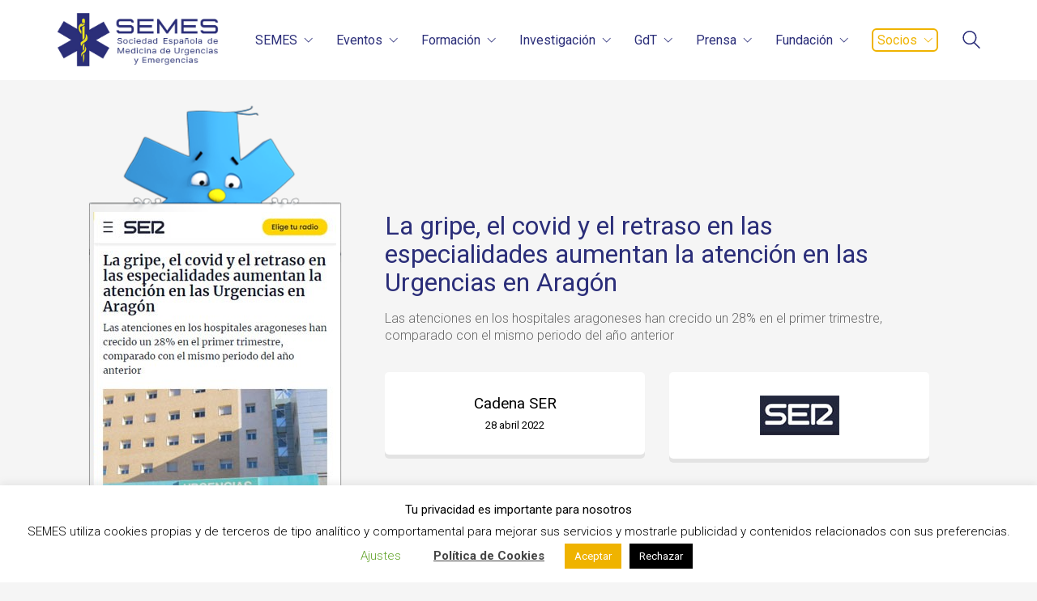

--- FILE ---
content_type: text/html; charset=UTF-8
request_url: https://www.semes.org/medio-semes/la-gripe-el-covid-y-el-retraso-en-las-especialidades-aumentan-la-atencion-en-las-urgencias-en-aragon/
body_size: 42860
content:
<!DOCTYPE html>
<html lang="es" prefix="og: http://ogp.me/ns# fb: http://ogp.me/ns/fb#" class="no-js">
<head><meta http-equiv="Content-Type" content="text/html; charset=utf-8">
    <meta http-equiv="X-UA-Compatible" content="IE=edge">
    <meta name="viewport" content="width=device-width, initial-scale=1">

	<link rel="preconnect" href="https://fonts.googleapis.com">
<link rel="preconnect" href="https://fonts.gstatic.com" crossorigin>
<link rel="preload" href="https://fonts.gstatic.com/s/roboto/v29/KFOlCnqEu92Fr1MmSU5fBBc4AMP6lQ.woff2" as="font" type="font/woff2" crossorigin>
<link rel="preload" href="https://fonts.gstatic.com/s/roboto/v29/KFOmCnqEu92Fr1Mu4mxKKTU1Kg.woff2" as="font" type="font/woff2" crossorigin>
<link rel="preload" href="https://fonts.gstatic.com/s/roboto/v29/KFOlCnqEu92Fr1MmEU9fBBc4AMP6lQ.woff2" as="font" type="font/woff2" crossorigin>
<meta name='robots' content='index, follow, max-image-preview:large, max-snippet:-1, max-video-preview:-1' />

	<!-- This site is optimized with the Yoast SEO plugin v26.7 - https://yoast.com/wordpress/plugins/seo/ -->
	<title>La gripe, el covid y el retraso en las especialidades aumentan la atención en las Urgencias en Aragón - SEMES</title>
	<meta name="description" content="Las atenciones en los hospitales aragoneses han crecido un 28% en el primer trimestre, comparado con el mismo periodo del año anterior" />
	<link rel="canonical" href="https://www.semes.org/medio-semes/la-gripe-el-covid-y-el-retraso-en-las-especialidades-aumentan-la-atencion-en-las-urgencias-en-aragon/" />
	<meta name="twitter:label1" content="Tiempo de lectura" />
	<meta name="twitter:data1" content="1 minuto" />
	<script type="application/ld+json" class="yoast-schema-graph">{"@context":"https://schema.org","@graph":[{"@type":"WebPage","@id":"https://www.semes.org/medio-semes/la-gripe-el-covid-y-el-retraso-en-las-especialidades-aumentan-la-atencion-en-las-urgencias-en-aragon/","url":"https://www.semes.org/medio-semes/la-gripe-el-covid-y-el-retraso-en-las-especialidades-aumentan-la-atencion-en-las-urgencias-en-aragon/","name":"La gripe, el covid y el retraso en las especialidades aumentan la atención en las Urgencias en Aragón - SEMES","isPartOf":{"@id":"https://www.semes.org/#website"},"primaryImageOfPage":{"@id":"https://www.semes.org/medio-semes/la-gripe-el-covid-y-el-retraso-en-las-especialidades-aumentan-la-atencion-en-las-urgencias-en-aragon/#primaryimage"},"image":{"@id":"https://www.semes.org/medio-semes/la-gripe-el-covid-y-el-retraso-en-las-especialidades-aumentan-la-atencion-en-las-urgencias-en-aragon/#primaryimage"},"thumbnailUrl":"https://www.semes.org/wp-content/uploads/2022/04/la-gripe-el-covid-y-el-retraso-en-las-especialidades-aumentan-la-atencion-en-las-urgencias-en-aragon.jpg","datePublished":"2022-04-28T08:46:05+00:00","dateModified":"2022-04-29T08:49:12+00:00","description":"Las atenciones en los hospitales aragoneses han crecido un 28% en el primer trimestre, comparado con el mismo periodo del año anterior","breadcrumb":{"@id":"https://www.semes.org/medio-semes/la-gripe-el-covid-y-el-retraso-en-las-especialidades-aumentan-la-atencion-en-las-urgencias-en-aragon/#breadcrumb"},"inLanguage":"es","potentialAction":[{"@type":"ReadAction","target":["https://www.semes.org/medio-semes/la-gripe-el-covid-y-el-retraso-en-las-especialidades-aumentan-la-atencion-en-las-urgencias-en-aragon/"]}]},{"@type":"ImageObject","inLanguage":"es","@id":"https://www.semes.org/medio-semes/la-gripe-el-covid-y-el-retraso-en-las-especialidades-aumentan-la-atencion-en-las-urgencias-en-aragon/#primaryimage","url":"https://www.semes.org/wp-content/uploads/2022/04/la-gripe-el-covid-y-el-retraso-en-las-especialidades-aumentan-la-atencion-en-las-urgencias-en-aragon.jpg","contentUrl":"https://www.semes.org/wp-content/uploads/2022/04/la-gripe-el-covid-y-el-retraso-en-las-especialidades-aumentan-la-atencion-en-las-urgencias-en-aragon.jpg","width":300,"height":400,"caption":"La gripe, el covid y el retraso en las especialidades aumentan la atención en las Urgencias en Aragón"},{"@type":"BreadcrumbList","@id":"https://www.semes.org/medio-semes/la-gripe-el-covid-y-el-retraso-en-las-especialidades-aumentan-la-atencion-en-las-urgencias-en-aragon/#breadcrumb","itemListElement":[{"@type":"ListItem","position":1,"name":"Portada","item":"https://www.semes.org/"},{"@type":"ListItem","position":2,"name":"Medios SEMES","item":"https://www.semes.org/medio-semes/"},{"@type":"ListItem","position":3,"name":"La gripe, el covid y el retraso en las especialidades aumentan la atención en las Urgencias en Aragón"}]},{"@type":"WebSite","@id":"https://www.semes.org/#website","url":"https://www.semes.org/","name":"SEMES","description":"Sociedad Española de Medicina de Urgencias y Emergencias","publisher":{"@id":"https://www.semes.org/#organization"},"potentialAction":[{"@type":"SearchAction","target":{"@type":"EntryPoint","urlTemplate":"https://www.semes.org/?s={search_term_string}"},"query-input":{"@type":"PropertyValueSpecification","valueRequired":true,"valueName":"search_term_string"}}],"inLanguage":"es"},{"@type":"Organization","@id":"https://www.semes.org/#organization","name":"SOCIEDAD ESPAÑOLA DE MEDICINA DE URGENCIAS Y EMERGENCIAS (SEMES)","url":"https://www.semes.org/","logo":{"@type":"ImageObject","inLanguage":"es","@id":"https://www.semes.org/#/schema/logo/image/","url":"https://www.semes.org/wp-content/uploads/2021/12/semes-logo-gdts.png","contentUrl":"https://www.semes.org/wp-content/uploads/2021/12/semes-logo-gdts.png","width":500,"height":165,"caption":"SOCIEDAD ESPAÑOLA DE MEDICINA DE URGENCIAS Y EMERGENCIAS (SEMES)"},"image":{"@id":"https://www.semes.org/#/schema/logo/image/"},"sameAs":["https://www.facebook.com/semes.org","https://x.com/SEMES_","https://www.instagram.com/semes_semes/","https://www.youtube.com/user/OficialSEMES"]}]}</script>
	<!-- / Yoast SEO plugin. -->


<link rel='dns-prefetch' href='//fonts.googleapis.com' />
<link rel="alternate" type="application/rss+xml" title="SEMES &raquo; Feed" href="https://www.semes.org/feed/" />
<link rel="alternate" type="application/rss+xml" title="SEMES &raquo; Feed de los comentarios" href="https://www.semes.org/comments/feed/" />
<link rel="alternate" type="text/calendar" title="SEMES &raquo; iCal Feed" href="https://www.semes.org/eventos/?ical=1" />
<link rel="alternate" title="oEmbed (JSON)" type="application/json+oembed" href="https://www.semes.org/wp-json/oembed/1.0/embed?url=https%3A%2F%2Fwww.semes.org%2Fmedio-semes%2Fla-gripe-el-covid-y-el-retraso-en-las-especialidades-aumentan-la-atencion-en-las-urgencias-en-aragon%2F" />
<link rel="alternate" title="oEmbed (XML)" type="text/xml+oembed" href="https://www.semes.org/wp-json/oembed/1.0/embed?url=https%3A%2F%2Fwww.semes.org%2Fmedio-semes%2Fla-gripe-el-covid-y-el-retraso-en-las-especialidades-aumentan-la-atencion-en-las-urgencias-en-aragon%2F&#038;format=xml" />
<style id='wp-img-auto-sizes-contain-inline-css'>
img:is([sizes=auto i],[sizes^="auto," i]){contain-intrinsic-size:3000px 1500px}
/*# sourceURL=wp-img-auto-sizes-contain-inline-css */
</style>
<style id='wp-emoji-styles-inline-css'>

	img.wp-smiley, img.emoji {
		display: inline !important;
		border: none !important;
		box-shadow: none !important;
		height: 1em !important;
		width: 1em !important;
		margin: 0 0.07em !important;
		vertical-align: -0.1em !important;
		background: none !important;
		padding: 0 !important;
	}
/*# sourceURL=wp-emoji-styles-inline-css */
</style>
<link rel='stylesheet' id='wp-block-library-css' href='https://www.semes.org/wp-includes/css/dist/block-library/style.min.css?ver=6.9' media='all' />
<style id='global-styles-inline-css'>
:root{--wp--preset--aspect-ratio--square: 1;--wp--preset--aspect-ratio--4-3: 4/3;--wp--preset--aspect-ratio--3-4: 3/4;--wp--preset--aspect-ratio--3-2: 3/2;--wp--preset--aspect-ratio--2-3: 2/3;--wp--preset--aspect-ratio--16-9: 16/9;--wp--preset--aspect-ratio--9-16: 9/16;--wp--preset--color--black: #000000;--wp--preset--color--cyan-bluish-gray: #abb8c3;--wp--preset--color--white: #ffffff;--wp--preset--color--pale-pink: #f78da7;--wp--preset--color--vivid-red: #cf2e2e;--wp--preset--color--luminous-vivid-orange: #ff6900;--wp--preset--color--luminous-vivid-amber: #fcb900;--wp--preset--color--light-green-cyan: #7bdcb5;--wp--preset--color--vivid-green-cyan: #00d084;--wp--preset--color--pale-cyan-blue: #8ed1fc;--wp--preset--color--vivid-cyan-blue: #0693e3;--wp--preset--color--vivid-purple: #9b51e0;--wp--preset--gradient--vivid-cyan-blue-to-vivid-purple: linear-gradient(135deg,rgb(6,147,227) 0%,rgb(155,81,224) 100%);--wp--preset--gradient--light-green-cyan-to-vivid-green-cyan: linear-gradient(135deg,rgb(122,220,180) 0%,rgb(0,208,130) 100%);--wp--preset--gradient--luminous-vivid-amber-to-luminous-vivid-orange: linear-gradient(135deg,rgb(252,185,0) 0%,rgb(255,105,0) 100%);--wp--preset--gradient--luminous-vivid-orange-to-vivid-red: linear-gradient(135deg,rgb(255,105,0) 0%,rgb(207,46,46) 100%);--wp--preset--gradient--very-light-gray-to-cyan-bluish-gray: linear-gradient(135deg,rgb(238,238,238) 0%,rgb(169,184,195) 100%);--wp--preset--gradient--cool-to-warm-spectrum: linear-gradient(135deg,rgb(74,234,220) 0%,rgb(151,120,209) 20%,rgb(207,42,186) 40%,rgb(238,44,130) 60%,rgb(251,105,98) 80%,rgb(254,248,76) 100%);--wp--preset--gradient--blush-light-purple: linear-gradient(135deg,rgb(255,206,236) 0%,rgb(152,150,240) 100%);--wp--preset--gradient--blush-bordeaux: linear-gradient(135deg,rgb(254,205,165) 0%,rgb(254,45,45) 50%,rgb(107,0,62) 100%);--wp--preset--gradient--luminous-dusk: linear-gradient(135deg,rgb(255,203,112) 0%,rgb(199,81,192) 50%,rgb(65,88,208) 100%);--wp--preset--gradient--pale-ocean: linear-gradient(135deg,rgb(255,245,203) 0%,rgb(182,227,212) 50%,rgb(51,167,181) 100%);--wp--preset--gradient--electric-grass: linear-gradient(135deg,rgb(202,248,128) 0%,rgb(113,206,126) 100%);--wp--preset--gradient--midnight: linear-gradient(135deg,rgb(2,3,129) 0%,rgb(40,116,252) 100%);--wp--preset--font-size--small: 13px;--wp--preset--font-size--medium: 20px;--wp--preset--font-size--large: 36px;--wp--preset--font-size--x-large: 42px;--wp--preset--spacing--20: 0.44rem;--wp--preset--spacing--30: 0.67rem;--wp--preset--spacing--40: 1rem;--wp--preset--spacing--50: 1.5rem;--wp--preset--spacing--60: 2.25rem;--wp--preset--spacing--70: 3.38rem;--wp--preset--spacing--80: 5.06rem;--wp--preset--shadow--natural: 6px 6px 9px rgba(0, 0, 0, 0.2);--wp--preset--shadow--deep: 12px 12px 50px rgba(0, 0, 0, 0.4);--wp--preset--shadow--sharp: 6px 6px 0px rgba(0, 0, 0, 0.2);--wp--preset--shadow--outlined: 6px 6px 0px -3px rgb(255, 255, 255), 6px 6px rgb(0, 0, 0);--wp--preset--shadow--crisp: 6px 6px 0px rgb(0, 0, 0);}:where(.is-layout-flex){gap: 0.5em;}:where(.is-layout-grid){gap: 0.5em;}body .is-layout-flex{display: flex;}.is-layout-flex{flex-wrap: wrap;align-items: center;}.is-layout-flex > :is(*, div){margin: 0;}body .is-layout-grid{display: grid;}.is-layout-grid > :is(*, div){margin: 0;}:where(.wp-block-columns.is-layout-flex){gap: 2em;}:where(.wp-block-columns.is-layout-grid){gap: 2em;}:where(.wp-block-post-template.is-layout-flex){gap: 1.25em;}:where(.wp-block-post-template.is-layout-grid){gap: 1.25em;}.has-black-color{color: var(--wp--preset--color--black) !important;}.has-cyan-bluish-gray-color{color: var(--wp--preset--color--cyan-bluish-gray) !important;}.has-white-color{color: var(--wp--preset--color--white) !important;}.has-pale-pink-color{color: var(--wp--preset--color--pale-pink) !important;}.has-vivid-red-color{color: var(--wp--preset--color--vivid-red) !important;}.has-luminous-vivid-orange-color{color: var(--wp--preset--color--luminous-vivid-orange) !important;}.has-luminous-vivid-amber-color{color: var(--wp--preset--color--luminous-vivid-amber) !important;}.has-light-green-cyan-color{color: var(--wp--preset--color--light-green-cyan) !important;}.has-vivid-green-cyan-color{color: var(--wp--preset--color--vivid-green-cyan) !important;}.has-pale-cyan-blue-color{color: var(--wp--preset--color--pale-cyan-blue) !important;}.has-vivid-cyan-blue-color{color: var(--wp--preset--color--vivid-cyan-blue) !important;}.has-vivid-purple-color{color: var(--wp--preset--color--vivid-purple) !important;}.has-black-background-color{background-color: var(--wp--preset--color--black) !important;}.has-cyan-bluish-gray-background-color{background-color: var(--wp--preset--color--cyan-bluish-gray) !important;}.has-white-background-color{background-color: var(--wp--preset--color--white) !important;}.has-pale-pink-background-color{background-color: var(--wp--preset--color--pale-pink) !important;}.has-vivid-red-background-color{background-color: var(--wp--preset--color--vivid-red) !important;}.has-luminous-vivid-orange-background-color{background-color: var(--wp--preset--color--luminous-vivid-orange) !important;}.has-luminous-vivid-amber-background-color{background-color: var(--wp--preset--color--luminous-vivid-amber) !important;}.has-light-green-cyan-background-color{background-color: var(--wp--preset--color--light-green-cyan) !important;}.has-vivid-green-cyan-background-color{background-color: var(--wp--preset--color--vivid-green-cyan) !important;}.has-pale-cyan-blue-background-color{background-color: var(--wp--preset--color--pale-cyan-blue) !important;}.has-vivid-cyan-blue-background-color{background-color: var(--wp--preset--color--vivid-cyan-blue) !important;}.has-vivid-purple-background-color{background-color: var(--wp--preset--color--vivid-purple) !important;}.has-black-border-color{border-color: var(--wp--preset--color--black) !important;}.has-cyan-bluish-gray-border-color{border-color: var(--wp--preset--color--cyan-bluish-gray) !important;}.has-white-border-color{border-color: var(--wp--preset--color--white) !important;}.has-pale-pink-border-color{border-color: var(--wp--preset--color--pale-pink) !important;}.has-vivid-red-border-color{border-color: var(--wp--preset--color--vivid-red) !important;}.has-luminous-vivid-orange-border-color{border-color: var(--wp--preset--color--luminous-vivid-orange) !important;}.has-luminous-vivid-amber-border-color{border-color: var(--wp--preset--color--luminous-vivid-amber) !important;}.has-light-green-cyan-border-color{border-color: var(--wp--preset--color--light-green-cyan) !important;}.has-vivid-green-cyan-border-color{border-color: var(--wp--preset--color--vivid-green-cyan) !important;}.has-pale-cyan-blue-border-color{border-color: var(--wp--preset--color--pale-cyan-blue) !important;}.has-vivid-cyan-blue-border-color{border-color: var(--wp--preset--color--vivid-cyan-blue) !important;}.has-vivid-purple-border-color{border-color: var(--wp--preset--color--vivid-purple) !important;}.has-vivid-cyan-blue-to-vivid-purple-gradient-background{background: var(--wp--preset--gradient--vivid-cyan-blue-to-vivid-purple) !important;}.has-light-green-cyan-to-vivid-green-cyan-gradient-background{background: var(--wp--preset--gradient--light-green-cyan-to-vivid-green-cyan) !important;}.has-luminous-vivid-amber-to-luminous-vivid-orange-gradient-background{background: var(--wp--preset--gradient--luminous-vivid-amber-to-luminous-vivid-orange) !important;}.has-luminous-vivid-orange-to-vivid-red-gradient-background{background: var(--wp--preset--gradient--luminous-vivid-orange-to-vivid-red) !important;}.has-very-light-gray-to-cyan-bluish-gray-gradient-background{background: var(--wp--preset--gradient--very-light-gray-to-cyan-bluish-gray) !important;}.has-cool-to-warm-spectrum-gradient-background{background: var(--wp--preset--gradient--cool-to-warm-spectrum) !important;}.has-blush-light-purple-gradient-background{background: var(--wp--preset--gradient--blush-light-purple) !important;}.has-blush-bordeaux-gradient-background{background: var(--wp--preset--gradient--blush-bordeaux) !important;}.has-luminous-dusk-gradient-background{background: var(--wp--preset--gradient--luminous-dusk) !important;}.has-pale-ocean-gradient-background{background: var(--wp--preset--gradient--pale-ocean) !important;}.has-electric-grass-gradient-background{background: var(--wp--preset--gradient--electric-grass) !important;}.has-midnight-gradient-background{background: var(--wp--preset--gradient--midnight) !important;}.has-small-font-size{font-size: var(--wp--preset--font-size--small) !important;}.has-medium-font-size{font-size: var(--wp--preset--font-size--medium) !important;}.has-large-font-size{font-size: var(--wp--preset--font-size--large) !important;}.has-x-large-font-size{font-size: var(--wp--preset--font-size--x-large) !important;}
/*# sourceURL=global-styles-inline-css */
</style>

<style id='classic-theme-styles-inline-css'>
/*! This file is auto-generated */
.wp-block-button__link{color:#fff;background-color:#32373c;border-radius:9999px;box-shadow:none;text-decoration:none;padding:calc(.667em + 2px) calc(1.333em + 2px);font-size:1.125em}.wp-block-file__button{background:#32373c;color:#fff;text-decoration:none}
/*# sourceURL=/wp-includes/css/classic-themes.min.css */
</style>
<link rel='stylesheet' id='mediaelement-css' href='https://www.semes.org/wp-includes/js/mediaelement/mediaelementplayer-legacy.min.css?ver=4.2.17' media='all' />
<link rel='stylesheet' id='wp-mediaelement-css' href='https://www.semes.org/wp-includes/js/mediaelement/wp-mediaelement.min.css?ver=6.9' media='all' />
<link rel='stylesheet' id='view_editor_gutenberg_frontend_assets-css' href='https://www.semes.org/wp-content/plugins/wp-views/public/css/views-frontend.css?ver=3.6.21' media='all' />
<style id='view_editor_gutenberg_frontend_assets-inline-css'>
.wpv-sort-list-dropdown.wpv-sort-list-dropdown-style-default > span.wpv-sort-list,.wpv-sort-list-dropdown.wpv-sort-list-dropdown-style-default .wpv-sort-list-item {border-color: #cdcdcd;}.wpv-sort-list-dropdown.wpv-sort-list-dropdown-style-default .wpv-sort-list-item a {color: #444;background-color: #fff;}.wpv-sort-list-dropdown.wpv-sort-list-dropdown-style-default a:hover,.wpv-sort-list-dropdown.wpv-sort-list-dropdown-style-default a:focus {color: #000;background-color: #eee;}.wpv-sort-list-dropdown.wpv-sort-list-dropdown-style-default .wpv-sort-list-item.wpv-sort-list-current a {color: #000;background-color: #eee;}
.wpv-sort-list-dropdown.wpv-sort-list-dropdown-style-default > span.wpv-sort-list,.wpv-sort-list-dropdown.wpv-sort-list-dropdown-style-default .wpv-sort-list-item {border-color: #cdcdcd;}.wpv-sort-list-dropdown.wpv-sort-list-dropdown-style-default .wpv-sort-list-item a {color: #444;background-color: #fff;}.wpv-sort-list-dropdown.wpv-sort-list-dropdown-style-default a:hover,.wpv-sort-list-dropdown.wpv-sort-list-dropdown-style-default a:focus {color: #000;background-color: #eee;}.wpv-sort-list-dropdown.wpv-sort-list-dropdown-style-default .wpv-sort-list-item.wpv-sort-list-current a {color: #000;background-color: #eee;}.wpv-sort-list-dropdown.wpv-sort-list-dropdown-style-grey > span.wpv-sort-list,.wpv-sort-list-dropdown.wpv-sort-list-dropdown-style-grey .wpv-sort-list-item {border-color: #cdcdcd;}.wpv-sort-list-dropdown.wpv-sort-list-dropdown-style-grey .wpv-sort-list-item a {color: #444;background-color: #eeeeee;}.wpv-sort-list-dropdown.wpv-sort-list-dropdown-style-grey a:hover,.wpv-sort-list-dropdown.wpv-sort-list-dropdown-style-grey a:focus {color: #000;background-color: #e5e5e5;}.wpv-sort-list-dropdown.wpv-sort-list-dropdown-style-grey .wpv-sort-list-item.wpv-sort-list-current a {color: #000;background-color: #e5e5e5;}
.wpv-sort-list-dropdown.wpv-sort-list-dropdown-style-default > span.wpv-sort-list,.wpv-sort-list-dropdown.wpv-sort-list-dropdown-style-default .wpv-sort-list-item {border-color: #cdcdcd;}.wpv-sort-list-dropdown.wpv-sort-list-dropdown-style-default .wpv-sort-list-item a {color: #444;background-color: #fff;}.wpv-sort-list-dropdown.wpv-sort-list-dropdown-style-default a:hover,.wpv-sort-list-dropdown.wpv-sort-list-dropdown-style-default a:focus {color: #000;background-color: #eee;}.wpv-sort-list-dropdown.wpv-sort-list-dropdown-style-default .wpv-sort-list-item.wpv-sort-list-current a {color: #000;background-color: #eee;}.wpv-sort-list-dropdown.wpv-sort-list-dropdown-style-grey > span.wpv-sort-list,.wpv-sort-list-dropdown.wpv-sort-list-dropdown-style-grey .wpv-sort-list-item {border-color: #cdcdcd;}.wpv-sort-list-dropdown.wpv-sort-list-dropdown-style-grey .wpv-sort-list-item a {color: #444;background-color: #eeeeee;}.wpv-sort-list-dropdown.wpv-sort-list-dropdown-style-grey a:hover,.wpv-sort-list-dropdown.wpv-sort-list-dropdown-style-grey a:focus {color: #000;background-color: #e5e5e5;}.wpv-sort-list-dropdown.wpv-sort-list-dropdown-style-grey .wpv-sort-list-item.wpv-sort-list-current a {color: #000;background-color: #e5e5e5;}.wpv-sort-list-dropdown.wpv-sort-list-dropdown-style-blue > span.wpv-sort-list,.wpv-sort-list-dropdown.wpv-sort-list-dropdown-style-blue .wpv-sort-list-item {border-color: #0099cc;}.wpv-sort-list-dropdown.wpv-sort-list-dropdown-style-blue .wpv-sort-list-item a {color: #444;background-color: #cbddeb;}.wpv-sort-list-dropdown.wpv-sort-list-dropdown-style-blue a:hover,.wpv-sort-list-dropdown.wpv-sort-list-dropdown-style-blue a:focus {color: #000;background-color: #95bedd;}.wpv-sort-list-dropdown.wpv-sort-list-dropdown-style-blue .wpv-sort-list-item.wpv-sort-list-current a {color: #000;background-color: #95bedd;}
/*# sourceURL=view_editor_gutenberg_frontend_assets-inline-css */
</style>
<link rel='stylesheet' id='contact-form-7-css' href='https://www.semes.org/wp-content/plugins/contact-form-7/includes/css/styles.css?ver=6.1.4' media='all' />
<link rel='stylesheet' id='cookie-law-info-css' href='https://www.semes.org/wp-content/plugins/cookie-law-info/legacy/public/css/cookie-law-info-public.css?ver=3.3.9.1' media='all' />
<link rel='stylesheet' id='cookie-law-info-gdpr-css' href='https://www.semes.org/wp-content/plugins/cookie-law-info/legacy/public/css/cookie-law-info-gdpr.css?ver=3.3.9.1' media='all' />
<link rel='stylesheet' id='dashicons-css' href='https://www.semes.org/wp-includes/css/dashicons.min.css?ver=6.9' media='all' />
<link rel='stylesheet' id='toolset-select2-css-css' href='https://www.semes.org/wp-content/plugins/wp-views/vendor/toolset/toolset-common/res/lib/select2/select2.css?ver=6.9' media='screen' />
<link rel='stylesheet' id='js_composer_front-css' href='https://www.semes.org/wp-content/plugins/js_composer/assets/css/js_composer.min.css?ver=8.7.2' media='all' />
<link rel='stylesheet' id='kalium-bootstrap-css-css' href='https://www.semes.org/wp-content/themes/kalium/assets/css/bootstrap.min.css?ver=3.4.3.001' media='all' />
<link rel='stylesheet' id='kalium-theme-base-css-css' href='https://www.semes.org/wp-content/themes/kalium/assets/css/base.min.css?ver=3.4.3.001' media='all' />
<link rel='stylesheet' id='kalium-theme-style-new-css-css' href='https://www.semes.org/wp-content/themes/kalium/assets/css/new/style.min.css?ver=3.4.3.001' media='all' />
<link rel='stylesheet' id='kalium-theme-other-css-css' href='https://www.semes.org/wp-content/themes/kalium/assets/css/other.min.css?ver=3.4.3.001' media='all' />
<link rel='stylesheet' id='kalium-theme-portfolio-css-css' href='https://www.semes.org/wp-content/themes/kalium/assets/css/portfolio.min.css?ver=3.4.3.001' media='all' />
<link rel='stylesheet' id='kalium-style-css-css' href='https://www.semes.org/wp-content/themes/kalium/style.css?ver=3.4.3.001' media='all' />
<link rel='stylesheet' id='custom-skin-css' href='https://www.semes.org/wp-content/themes/kalium-child/custom-skin.css?ver=9f4858ae2ee8809fd9a857a3685f69ee' media='all' />
<link rel='stylesheet' id='kalium-fluidbox-css-css' href='https://www.semes.org/wp-content/themes/kalium/assets/vendors/fluidbox/css/fluidbox.min.css?ver=3.4.3.001' media='all' />
<link rel='stylesheet' id='um_fonticons_ii-css' href='https://www.semes.org/wp-content/plugins/ultimate-member/assets/css/um-fonticons-ii.css?ver=2.4.2' media='all' />
<link rel='stylesheet' id='um_fonticons_fa-css' href='https://www.semes.org/wp-content/plugins/ultimate-member/assets/css/um-fonticons-fa.css?ver=2.4.2' media='all' />
<link rel='stylesheet' id='select2-css' href='https://www.semes.org/wp-content/plugins/ultimate-member/assets/css/select2/select2.min.css?ver=4.0.13' media='all' />
<link rel='stylesheet' id='um_crop-css' href='https://www.semes.org/wp-content/plugins/ultimate-member/assets/css/um-crop.css?ver=2.4.2' media='all' />
<link rel='stylesheet' id='um_modal-css' href='https://www.semes.org/wp-content/plugins/ultimate-member/assets/css/um-modal.css?ver=2.4.2' media='all' />
<link rel='stylesheet' id='um_styles-css' href='https://www.semes.org/wp-content/plugins/ultimate-member/assets/css/um-styles.css?ver=2.4.2' media='all' />
<link rel='stylesheet' id='um_profile-css' href='https://www.semes.org/wp-content/plugins/ultimate-member/assets/css/um-profile.css?ver=2.4.2' media='all' />
<link rel='stylesheet' id='um_account-css' href='https://www.semes.org/wp-content/plugins/ultimate-member/assets/css/um-account.css?ver=2.4.2' media='all' />
<link rel='stylesheet' id='um_misc-css' href='https://www.semes.org/wp-content/plugins/ultimate-member/assets/css/um-misc.css?ver=2.4.2' media='all' />
<link rel='stylesheet' id='um_fileupload-css' href='https://www.semes.org/wp-content/plugins/ultimate-member/assets/css/um-fileupload.css?ver=2.4.2' media='all' />
<link rel='stylesheet' id='um_datetime-css' href='https://www.semes.org/wp-content/plugins/ultimate-member/assets/css/pickadate/default.css?ver=2.4.2' media='all' />
<link rel='stylesheet' id='um_datetime_date-css' href='https://www.semes.org/wp-content/plugins/ultimate-member/assets/css/pickadate/default.date.css?ver=2.4.2' media='all' />
<link rel='stylesheet' id='um_datetime_time-css' href='https://www.semes.org/wp-content/plugins/ultimate-member/assets/css/pickadate/default.time.css?ver=2.4.2' media='all' />
<link rel='stylesheet' id='um_raty-css' href='https://www.semes.org/wp-content/plugins/ultimate-member/assets/css/um-raty.css?ver=2.4.2' media='all' />
<link rel='stylesheet' id='um_scrollbar-css' href='https://www.semes.org/wp-content/plugins/ultimate-member/assets/css/simplebar.css?ver=2.4.2' media='all' />
<link rel='stylesheet' id='um_tipsy-css' href='https://www.semes.org/wp-content/plugins/ultimate-member/assets/css/um-tipsy.css?ver=2.4.2' media='all' />
<link rel='stylesheet' id='um_responsive-css' href='https://www.semes.org/wp-content/plugins/ultimate-member/assets/css/um-responsive.css?ver=2.4.2' media='all' />
<link rel='stylesheet' id='um_default_css-css' href='https://www.semes.org/wp-content/plugins/ultimate-member/assets/css/um-old-default.css?ver=2.4.2' media='all' />
<link rel='stylesheet' id='typolab-roboto-font-font-1-css' href='https://fonts.googleapis.com/css2?family=Roboto%3Awght%40300%3B400%3B500&#038;display=swap&#038;ver=3.4.3' media='all' />
    <script type="text/javascript">
		var ajaxurl = ajaxurl || 'https://www.semes.org/wp-admin/admin-ajax.php';
		    </script>
	
<style data-custom-selectors>body, p{font-family:"Roboto";font-style:normal;font-weight:300;font-size:16px}.widget-area .widget-title, .widget-area .widgettitle{font-family:"Roboto";font-style:normal;font-weight:normal;font-size:18px}h1, h2, h3, h4, h5, h6{font-family:"Roboto";font-style:normal;font-weight:normal}b, strong{font-family:"Roboto";font-style:normal;font-weight:normal}.vc_general.vc_btn3{font-family:"Roboto";font-style:normal;font-weight:normal}.wpb_wrapper .lab-blog-posts .blog-post-entry .blog-post-content-container .blog-post-title{font-family:"Roboto";font-style:normal;font-weight:normal;font-size:18px}.wpb_wrapper .lab-blog-posts .blog-post-entry .blog-post-content-container .blog-post-date{font-family:"Roboto";font-style:normal;font-weight:300;text-transform:uppercase;font-size:12px}.site-footer .footer-widgets .widget.widget_nav_menu .widgettitle{font-family:"Roboto";font-style:normal;font-weight:normal;font-size:18px}.testimonials p{font-family:"Roboto";font-style:normal;font-weight:300;font-size:20px}.testimonials p strong{font-family:"Roboto";font-style:normal;font-weight:normal;font-size:16px}.departments-list ul li{font-family:"Roboto";font-style:normal;font-weight:normal}.emergency-button b{font-family:"Roboto";font-style:normal;font-weight:500;text-transform:uppercase}.emergency-button a.vc_btn3.vc_btn3-color-green, .vc_btn3.vc_btn3-color-green.vc_btn3-style-flat{font-family:"Roboto";font-style:normal;font-weight:500;font-size:18px}.vc_btn3-container.home-button .vc_btn3-size-md{font-family:"Roboto";font-style:normal;font-weight:500;font-size:16px}.section-heading, .page-heading--title{font-family:"Roboto";font-style:normal;font-weight:normal;font-size:48px}@media screen and (max-width:768px){.section-heading, .page-heading--title{font-size:30px}}.main-header.menu-type-standard-menu .standard-menu-container div.menu>ul>li>a, .main-header.menu-type-standard-menu .standard-menu-container ul.menu>li>a, .main-header.menu-type-standard-menu .standard-menu-container div.menu>ul ul li a, .main-header.menu-type-standard-menu .standard-menu-container ul.menu ul li a{font-family:"Roboto";font-style:normal;font-weight:normal;font-size:18px}.single-post .post-comments--section-title h2{font-family:"Roboto";font-style:normal;font-weight:normal}.single-post .post-comments--list .comment .commenter-details .name{font-family:"Roboto";font-style:normal;font-weight:normal;font-size:18px}.single-post .post .post-share-networks .share-title{font-family:"Roboto";font-style:normal;font-weight:normal}.single-post .post-comments--list .comment .commenter-details .name a{font-family:"Roboto";font-style:normal;font-weight:normal;font-size:16px}.button{font-family:"Roboto";font-style:normal;font-weight:500}.single-post .post-comments--list .comment .commenter-details .date{font-family:"Roboto";font-style:normal;font-weight:normal;font-size:14px}.single-post .post .author-info--details .author-name, .single-post .post .post-meta a{font-family:"Roboto";font-style:normal;font-weight:normal}.appointments .nf-field-label label{font-family:"Roboto";font-style:normal;font-weight:normal}.portfolio-holder .item-box .info h3{font-family:"Roboto";font-style:normal;font-weight:normal;font-size:26px}.wpb_wrapper .lab-portfolio-items .portfolio-title-holder h1, .wpb_wrapper .lab-portfolio-items .portfolio-title-holder h2{font-family:"Roboto";font-style:normal;font-weight:normal;font-size:48px}@media screen and (max-width:768px){.wpb_wrapper .lab-portfolio-items .portfolio-title-holder h1, .wpb_wrapper .lab-portfolio-items .portfolio-title-holder h2{font-size:30px}}.pagination--normal .page-numbers{font-family:"Roboto";font-style:normal;font-weight:normal}.nf-after-field .nf-error-msg{font-family:"Roboto";font-style:normal;font-weight:normal;font-size:12px}.mobile-menu-wrapper .mobile-menu-container div.menu>ul>li>a, .mobile-menu-wrapper .mobile-menu-container ul.menu>li>a, .mobile-menu-wrapper .mobile-menu-container .cart-icon-link-mobile-container a, .mobile-menu-wrapper .mobile-menu-container .search-form input, .mobile-menu-wrapper .mobile-menu-container div.menu>ul>li ul>li>a, .mobile-menu-wrapper .mobile-menu-container ul.menu>li ul>li>a{font-family:"Roboto";font-style:normal;font-weight:normal}@media screen and (max-width:768px){.mobile-menu-wrapper .mobile-menu-container div.menu>ul>li>a, .mobile-menu-wrapper .mobile-menu-container ul.menu>li>a, .mobile-menu-wrapper .mobile-menu-container .cart-icon-link-mobile-container a, .mobile-menu-wrapper .mobile-menu-container .search-form input, .mobile-menu-wrapper .mobile-menu-container div.menu>ul>li ul>li>a, .mobile-menu-wrapper .mobile-menu-container ul.menu>li ul>li>a{font-size:22px}}.show-more .reveal-button a{font-family:"Roboto";font-style:normal;font-weight:500}.single-post .post .post-tags a{font-family:"Roboto";font-style:normal;font-weight:normal;text-transform:uppercase;font-size:12px}.blog-posts .post-item .post-details .post-meta{font-family:"Roboto";font-style:normal;font-weight:normal}.main-header.menu-type-standard-menu .standard-menu-container.menu-skin-main div.menu > ul > li.special-menu-button > a, .main-header.menu-type-standard-menu .standard-menu-container.menu-skin-main ul.menu > li.special-menu-button > a{font-family:"Roboto";font-style:normal;font-weight:500;text-transform:uppercase;font-size:14px}.portfolio-holder .item-box .info .sub-title{font-family:"Roboto";font-style:normal;font-weight:300;font-size:16px}.emergency-button-sidebar a{font-family:"Roboto";font-style:normal;font-weight:300;text-transform:uppercase}</style><script type="text/javascript" src="https://www.semes.org/wp-content/plugins/cred-frontend-editor/vendor/toolset/common-es/public/toolset-common-es-frontend.js?ver=175000" id="toolset-common-es-frontend-js"></script>
<script type="text/javascript" src="https://www.semes.org/wp-includes/js/jquery/jquery.min.js?ver=3.7.1" id="jquery-core-js"></script>
<script type="text/javascript" src="https://www.semes.org/wp-includes/js/jquery/jquery-migrate.min.js?ver=3.4.1" id="jquery-migrate-js"></script>
<script type="text/javascript" id="file_uploads_nfpluginsettings-js-extra">
/* <![CDATA[ */
var params = {"clearLogRestUrl":"https://www.semes.org/wp-json/nf-file-uploads/debug-log/delete-all","clearLogButtonId":"file_uploads_clear_debug_logger","downloadLogRestUrl":"https://www.semes.org/wp-json/nf-file-uploads/debug-log/get-all","downloadLogButtonId":"file_uploads_download_debug_logger"};
//# sourceURL=file_uploads_nfpluginsettings-js-extra
/* ]]> */
</script>
<script type="text/javascript" src="https://www.semes.org/wp-content/plugins/ninja-forms-uploads/assets/js/nfpluginsettings.js?ver=3.3.23" id="file_uploads_nfpluginsettings-js"></script>
<script type="text/javascript" id="cookie-law-info-js-extra">
/* <![CDATA[ */
var Cli_Data = {"nn_cookie_ids":[],"cookielist":[],"non_necessary_cookies":[],"ccpaEnabled":"","ccpaRegionBased":"","ccpaBarEnabled":"","strictlyEnabled":["necessary","obligatoire"],"ccpaType":"gdpr","js_blocking":"","custom_integration":"","triggerDomRefresh":"","secure_cookies":""};
var cli_cookiebar_settings = {"animate_speed_hide":"500","animate_speed_show":"500","background":"#FFF","border":"#b1a6a6c2","border_on":"","button_1_button_colour":"#efb300","button_1_button_hover":"#bf8f00","button_1_link_colour":"#fff","button_1_as_button":"1","button_1_new_win":"","button_2_button_colour":"#333","button_2_button_hover":"#292929","button_2_link_colour":"#444","button_2_as_button":"","button_2_hidebar":"","button_3_button_colour":"#000","button_3_button_hover":"#000000","button_3_link_colour":"#fff","button_3_as_button":"1","button_3_new_win":"","button_4_button_colour":"#000","button_4_button_hover":"#000000","button_4_link_colour":"#62a329","button_4_as_button":"","button_7_button_colour":"#61a229","button_7_button_hover":"#4e8221","button_7_link_colour":"#fff","button_7_as_button":"1","button_7_new_win":"","font_family":"inherit","header_fix":"","notify_animate_hide":"1","notify_animate_show":"","notify_div_id":"#cookie-law-info-bar","notify_position_horizontal":"right","notify_position_vertical":"bottom","scroll_close":"","scroll_close_reload":"","accept_close_reload":"","reject_close_reload":"","showagain_tab":"1","showagain_background":"#fff","showagain_border":"#000","showagain_div_id":"#cookie-law-info-again","showagain_x_position":"100px","text":"#000","show_once_yn":"","show_once":"10000","logging_on":"","as_popup":"","popup_overlay":"1","bar_heading_text":"Tu privacidad es importante para nosotros","cookie_bar_as":"banner","popup_showagain_position":"bottom-right","widget_position":"left"};
var log_object = {"ajax_url":"https://www.semes.org/wp-admin/admin-ajax.php"};
//# sourceURL=cookie-law-info-js-extra
/* ]]> */
</script>
<script type="text/javascript" src="https://www.semes.org/wp-content/plugins/cookie-law-info/legacy/public/js/cookie-law-info-public.js?ver=3.3.9.1" id="cookie-law-info-js"></script>
<script type="text/javascript" src="//www.semes.org/wp-content/plugins/revslider/sr6/assets/js/rbtools.min.js?ver=6.7.37" id="tp-tools-js"></script>
<script type="text/javascript" src="//www.semes.org/wp-content/plugins/revslider/sr6/assets/js/rs6.min.js?ver=6.7.37" id="revmin-js"></script>
<script type="text/javascript" src="https://www.semes.org/wp-content/plugins/ultimate-member/assets/js/um-gdpr.min.js?ver=2.4.2" id="um-gdpr-js"></script>
<script></script><link rel="https://api.w.org/" href="https://www.semes.org/wp-json/" /><link rel="alternate" title="JSON" type="application/json" href="https://www.semes.org/wp-json/wp/v2/medio-semes/29159" /><link rel="EditURI" type="application/rsd+xml" title="RSD" href="https://www.semes.org/xmlrpc.php?rsd" />
<meta name="generator" content="WordPress 6.9" />
<link rel='shortlink' href='https://www.semes.org/?p=29159' />
<meta name="tec-api-version" content="v1"><meta name="tec-api-origin" content="https://www.semes.org"><link rel="alternate" href="https://www.semes.org/wp-json/tribe/events/v1/" />		<style type="text/css">
			.um_request_name {
				display: none !important;
			}
		</style>
	<style id="theme-custom-css">.button {background-color: #6dab3c;border-radius: 50px;}header.main-header {background: #fff;padding: 35px 0;}.main-header.menu-type-standard-menu .standard-menu-container div.menu>ul>li+li, .main-header.menu-type-standard-menu .standard-menu-container ul.menu>li+li {margin-left: 25px;}.main-header.menu-type-standard-menu .standard-menu-container.menu-skin-main div.menu > ul > li.special-menu-button > a, .main-header.menu-type-standard-menu .standard-menu-container.menu-skin-main ul.menu > li.special-menu-button > a {color: #6dab3c;border: 1px solid #6dab3c;padding: 5px 10px;line-height: 1;border-radius: 50px;}.main-header.menu-type-standard-menu .standard-menu-container.menu-skin-main div.menu > ul > li.special-menu-button > a:hover, .main-header.menu-type-standard-menu .standard-menu-container.menu-skin-main ul.menu > li.special-menu-button > a:hover {color: #fff;background: #6dab3c;}.more-link {border: none;top: 0px;right: 0px;position: absolute;}.show-more .reveal-button {min-width: 150px;border: none;}.more-link .show-more {padding:0px;margin: 0px;margin-top: 35px;}.more-link .show-more .reveal-button a {width: auto;background-color: #6dab3c;border-radius: 50px;padding: 15px;color: #fff;line-height: 1;}.more-link .show-more .reveal-button a:before {content: "»";margin-left: 10px;float: right;line-height : 1;}.lab-portfolio-items .more-link .show-more .reveal-button a {    background-color: #fff;    color: #009db3;}.wpb-js-composer .vc_tta-tabs.vc_tta-has-pagination.testimonials:not(.vc_tta-tabs-position-bottom) {padding-bottom: 35px;}.wpb-js-composer .testimonials.vc_tta-tabs.vc_tta-has-pagination .vc_pagination {right: auto;margin: 0px;}.departments-list ul {padding: 0px;list-style-type: none;}.departments-list ul li {border-bottom: 1px solid #18a9bd;list-style-position: inside;padding: 8px 0px;margin: 0px;color: #fff;}.departments-list ul li:last-child {border: none;}body.home .portfolio-holder.portfolio-type-1 .portfolio-item .info {    background-color: transparent;    box-shadow: none;    padding-left: 0px;    padding-right: 0px;    padding-bottom: 0px;}body.home .portfolio-holder.portfolio-type-1 .portfolio-item .info h3 a,body.home .portfolio-holder.portfolio-type-1 .portfolio-item .info p {    color: #fff;}.portfolio-holder.portfolio-type-1 .portfolio-item .info {background-color: #fff;box-shadow: 0px 3px 10px -5px rgba(0,0,0,0.1);padding: 22px 30px;}.portfolio-holder .item-box .info h3 {margin-bottom: 15px;margin-top: 0px;}.portfolio-holder .item-box .info h3 a {color: #2a527b;}.home-departments .portfolio-title-holder .pt-column-title {max-width: 75%;}.home-departments.lab-portfolio-items .portfolio-title-holder h1,.home-departments.lab-portfolio-items .portfolio-title-holder h2 {color: #fff;}.home-departments .section-title p {color: #fff;}.lab-portfolio-items .more-link {margin-top: 0px;}.site-footer .footer-widgets {margin-bottom: 0;}.site-footer .footer-widgets .widget.widget_nav_menu {padding-left: 100px;}.site-footer .widget-area .widget li a, .site-footer .widget ul ul a:before {color: #777;}.site-footer .footer-bottom-content {padding-top: 20px;padding-bottom: 20px;}.site-footer .social-networks.rounded li a {width: 30px;height: 30px;background-color: #f3f8fb;border-radius: 5px;}.social-networks.rounded li a i {font-size: 14px;}.widget ul li {border-bottom: 1px dotted #ddd;}.widget ul li:last-child {border: none;}.blog-posts .post-item.template-standard .post-details, .blog-posts .post-item.template-standard .post-thumbnail {border: none;background-color: #fff;}.blog-posts .post-item.template-standard .post-details {padding-top: 30px;    padding-bottom: 30px;}.working-hours-table table {background-color: #d7e9f5;}.working-hours-table table td {color: #2d527b;padding: 10px 20px;}.working-hours-table table tr {border-bottom: 1px solid #f3f8fb;}.widget-area--skin-background-fill .widget {border: none;background-color: #fff;box-shadow: 0px 3px 10px -5px rgba(0,0,0,0.1);}.widget-area--skin-bordered .widget {    background-color: #fff;}.wpb_wrapper .lab-blog-posts .blog-post-entry {border: none;background: #fff;box-shadow: 0px 3px 10px -5px rgba(0,0,0,0.1);transition: all 0.2s;}.wpb_wrapper .lab-blog-posts .blog-post-entry:hover {box-shadow: 0px 3px 50px -15px rgba(0,0,0,0.2);}.wpb_wrapper .lab-blog-posts .blog-post-entry .blog-post-content-container .blog-post-date {letter-spacing: 1px;}.site-footer a:after, .blog-posts .post-item .post-details .post-title a:after, .single-post .post .post-meta a:hover:after,.wrapper a:after, .wpb_wrapper .lab-blog-posts .blog-post-entry .blog-post-content-container .blog-post-title a:after, body a:after {background-color: transparent !important;}.widget-area .widget li a:hover,.site-footer a:hover, .site-footer .footer-bottom a:hover,.blog-posts .post-item .post-details .post-title a:hover, .single-post .post .post-meta a:hover,  .wpb_wrapper .lab-blog-posts .blog-post-entry .blog-post-content-container .blog-post-title a:hover,body a:hover {color: #039db3}.widget.widget_product_search .search-bar input[name="s"], .widget.widget_search .search-bar input[name="s"] {background-color: #fff;}.blog-posts .post-item.template-standard {box-shadow: 0px 3px 10px -5px rgba(0,0,0,0.1);}.blog-posts .has-post-thumbnail .post-item {box-shadow: 0px 3px 10px -5px rgba(0,0,0,0.1);background-color: #fff;}.blog-posts .post-item.template-rounded.columned {background: transparent;-webkit-box-shadow: none;box-shadow: none;}.blog-posts .format-video .post-item.template-square.columned .post-details,.blog-posts .has-post-thumbnail .post-item.template-square.columned .post-details {padding: 20px 25px 0 0;}.single-post .post .post-share-networks--style-icons a {background: #fff;border-radius: 3px;width: 35px;height: 35px;}.single-post .post .post-tags a {background: #fff;box-shadow: 0px 3px 10px -5px rgba(0,0,0,0.1);padding: 6px 8px;margin-right: 10px;}section.post-author {border-top: 2px dotted #e1eaef;padding-top: 35px;}.author-info--alignment-bottom.single-post--has-author-info.single-post .post .post-author .author-info--image a {width: 130px;margin-right: 35px;}.single-post .post .author-info--image .image-placeholder {border-radius: 3px;}.post-navigation {border-top: 2px dotted #e1eaef;padding: 20px 0;margin-bottom: 0;}.post-navigation--next .post-navigation--arrow,.post-navigation--prev .post-navigation--arrow {display: none;}.post-navigation a i, .post-navigation a strong {color: #2a527b;}.post-navigation a:hover i, .post-navigation a:hover strong {color: #009db4;}.single-post .post-comments {background-color: #e1eaef;}.single-post .post-comments--list .comment .commenter-details .name a {color: #009db4;}.single-post .post-comments--list .comment-respond {background-color: #f3f8fb;}.single-post .post-comments--list .comment .commenter-image .comment-connector {border-color: #c5d6de;}.single-post .post-comments--list .comment .commenter-details {padding-left: 15px;}p.labeled-textarea-row.comment-form-comment, .single-post .comment-form>p {background: #fff;box-shadow: 0px 3px 10px -5px rgba(0,0,0,0.1);padding: 5px 15px;}.single-post .comment-form {display: -webkit-box;display: -moz-box;display: -ms-flexbox;display: -webkit-flex;display: flex;-webkit-flex-flow: row wrap;justify-content: space-between;margin: 0;margin-top: 35px;}.single-post .comment-form>p.logged-in-as {background: transparent;padding: 0px;border: none;box-shadow: none;}.single-post .comment-form>p.logged-in-as a{color: #009db3;}.single-post .comment-form>p.labeled-input-row {width: 32%;float: none;}.labeled-textarea-row textarea {background-image: none;line-height: 1.5;padding: 0px;}.labeled-input-row label, .labeled-textarea-row label,.labeled-input-row input {border: none;}.blog-posts .post-item .post-thumbnail blockquote,.single-post .post--full-width-image.format-quote .post-image {    background-color: #dce6ec;}.labeled-input-row label .required, .labeled-textarea-row label .required {color: red;}.single-post .comment-form>p.form-submit {padding: 0px;background: transparent;margin-top: 0px;margin-left: auto;border: none;}.post-navigation--label em, .post-navigation--label strong {top: auto;opacity: 1;}.header-search-input .search-field {background: #f3f8fb;}.search-results-holder .result-box + .result-box {border-top-color: #e1eaef;}.search-results-holder .result-box .result-info h3 a {color: #2a527b;}.blog .page-heading {margin-top: 50px;margin-bottom: 50px;}.page-heading--description p {color: #768ca5;}::selection {background: #039db3;}.sidebar-working-hours {color: #2d527b;}.sidebar-working-hours td {padding: 5px 0;}.sidebar-working-hours td:nth-child(even) {text-align: right;}.sidebar-working-hours tr {border-bottom: 1px solid #f3f8fb;}.emergency-button-sidebar a {background: #6dab3c;color: #fff;border-radius: 3px;padding: 7px 5px;width: 100%;text-align: center;}.emergency-button-sidebar a:hover {color: #fff !important;background: #5f9434;}.pagination-container a.page-numbers, .pagination-container span.page-numbers, .woocommerce-pagination a.page-numbers, .woocommerce-pagination span.page-numbers,.pagination--normal .page-numbers {background: #fff;padding: 5px 15px;border-radius: 50px;margin: 0px 5px;}.pagination-container a.page-numbers, .pagination-container span.page-numbers {color: #2a527b;}.pagination-container a.page-numbers.current, .pagination-container span.page-numbers.current, .woocommerce-pagination a.page-numbers.current, .woocommerce-pagination span.page-numbers.current, .pagination--normal .page-numbers.current {    color: #c5ced4;}.pagination-container a.page-numbers:hover, .pagination-container span.page-numbers:hover, .woocommerce-pagination a.page-numbers:hover, .woocommerce-pagination span.page-numbers:hover,.pagination--normal .page-numbers:hover {color: #039db3;}.pagination--normal .page-numbers.current:hover,.pagination-container span.page-numbers.current:hover {    color: #c5ced4;}.pagination--infinite-scroll .pagination--infinite-scroll-show-more {    box-shadow: 4px 7px 10px -9px rgba(0,0,0,0.1);    background-color: #fff;    border-style: none;}.page-title {padding: 50px 0px;}.departments-title {padding: 50px 0px 35px 0;}.wpb_wrapper .lab-portfolio-items .portfolio-title-holder {margin: 0px;}.home-news {padding: 50px 0 35px 0;}.home-appointment .vc_column-inner>.wpb_wrapper {    padding: 0 50px;    background-color: #f3f8fb;    padding-top: 35px;}.home-map.vc_column_container>.vc_column-inner {  padding-top: 0;}.home-button a {    padding: 15px !important;    line-height: 1 !important;    background-image: none !important;} .home-button a:before {    content: "»";    margin-left: 10px;    float: right;    line-height: 1;}.wpb_wrapper .lab-portfolio-items .portfolio-title-holder {margin-bottom: 20px;}.contact-form .form-group.labeled-input-row, .form-group.labeled-textarea-row {padding: 5px 15px;background: #fff;box-shadow: 0px 3px 10px -5px rgba(0,0,0,0.1);}.contact-form input[type=checkbox], .contact-form  input[type=radio] {background: #fff;}.appointments nf-fields-wrap {display: flex;flex-flow: row wrap;justify-content: space-between;}.appointments nf-field {width: 45%;}.dep-appointments nf-field {width: 100%;}.dep-appointments,.dep-appointments .submit-container {margin-bottom: 0px;}.appointments .nf-field-element {box-shadow: 0px 3px 10px -5px rgba(0,0,0,0.1);}.dep-appointments  .nf-field-element {box-shadow: none;}.submit-container .nf-field-element  {box-shadow: none;}.appointments nf-field:last-child {width: 100%;box-shadow: none;}.nf-field-element select {-webkit-appearance: none;-moz-appearance: none;appearance: none;padding-left: 10px;padding-right: 10px;padding-top: 1px;padding-bottom: 1px;}.appointments input[type=text], .appointments input[type=number],.appointments input[type=email], .appointments input[type=password], .appointments input[type=url], .appointments input[type=tel], .appointments select,.appointments textarea {    -webkit-appearance: none;    -moz-appearance: none;    appearance: none;border-color: #fff;}.dep-appointments input[type=text], .dep-appointments input[type=number],.dep-appointments input[type=email], .dep-appointments input[type=password], .dep-appointments input[type=url], .dep-appointments input[type=tel], .dep-appointments select,.dep-appointments textarea {    -webkit-appearance: none;    -moz-appearance: none;    appearance: none;border-color: #f3f8fb;background: #f3f8fb;}.appointments .nf-error .ninja-forms-field {border: 1px solid #e80000;}.appointments .submit-container .nf-field-element, .appointments .submit-container .nf-field-element {box-shadow: none;}@media screen and (max-width: 991px) and (min-width: 768px) {.site-footer .footer-widgets .widget.widget_nav_menu {width: 100%;padding-left: 15px;}.welcome-box .working-hours-column {  width: 41.66666667%;}}.contact-form .button .loading-bar span {    border-radius: 50px;    background-color: rgba(0,0,0,.25);}.contact-form .button .loading-bar {    bottom: 0;left: 20px;right: 20px;    top: auto;    background: none;    border-radius: 50px;}header.main-header {    padding: 0px 0 !important;}.sin-pointer {cursor: auto;}.password-protected-portfolio-item {padding-top: 30px;}.gdt-email {padding-top: 16px !important;padding-bottom: 16px !important;border: 2px solid #e2e2e2 !important;}.gdt-email a {font-size: 12px;}.gdt-imagen-logo {margin-bottom: 16px !important;border: 2px solid #e2e2e2;}.gdt-letra .info {display:none;}.vc_custom_heading {padding-bottom: 10px;}.secciones-semes figcaption {padding-top: 6px; font-size: 20px !important;text-align: center;}.more-link .show-more {    margin-top: 5px;}.aceptopolitica input[type=checkbox]  {    -webkit-appearance: checkbox;    width: 20px !important;    height: 20px !important;}.aceptopolitica {margin-bottom: 5px !important;}.botonesradio input[type=radio]  {    -webkit-appearance: radio;}.textmensaje {    background: white;}.asesoriacientifica img {width: 100%;}.centrar-semes {text-align: center;}#fh5co-services-soc {    padding: 7em 0;    clear: both;padding-bottom: 200px;}.container-soc {    margin-right: auto;    margin-left: auto;}.container-soc:before, .container-soc:after {    content: " ";    display: table;}.row-soc {    margin-left: -15px;    margin-right: -15px;}.row-soc:before, .row-soc:after {    content: " ";    display: table;}.col-md-4-soc {    width: 33.33333%;float: left;position: relative;    min-height: 1px;    padding-left: 15px;    padding-right: 15px;}.text-center-soc {    text-align: center;}.fadeInUp-soc {    -webkit-animation-name: fadeInUp;    animation-name: fadeInUp;}.animated-fast-soc {    -webkit-animation-duration: .5s;    animation-duration: .5s;    -webkit-animation-fill-mode: both;    animation-fill-mode: both;}.services-soc {    padding: 25px;    margin-top: -10em;    background: #fff;    -webkit-box-shadow: 0px 10px 23px -10px rgba(0, 0, 0, 0.43);    -moz-box-shadow: 0px 10px 23px -10px rgba(0, 0, 0, 0.43);    -ms-box-shadow: 0px 10px 23px -10px rgba(0, 0, 0, 0.43);    -o-box-shadow: 0px 10px 23px -10px rgba(0, 0, 0, 0.43);    box-shadow: 0px 10px 23px -10px rgba(0, 0, 0, 0.43);}.services-soc span {    width: 100%;    display: block;    margin-bottom: 30px;}.services-soc span img {    margin: 0 auto;}.img-responsive-soc {    display: block;    max-width: 100%;    height: auto;}.services-soc h3 {    text-transform: uppercase;    font-size: 16px;    letter-spacing: 2px;    font-weight: 500;    position: relative;}.p-soc {    padding-top: 12px;    padding-bottom: 6px;}.services-soc h3:after {    position: absolute;    bottom: -10px;    left: 0;    right: 0;    width: 40px;    height: 2px;    margin: 0 auto;    background: #49b8ff;    content: '';}.btn-primary-soc.btn-outline-soc {    background: transparent;    color: #F85A16;    border: 1px solid #F85A16;}.btn-outline-soc {    background: none;    border: 1px solid gray;    font-size: 16px;    -webkit-transition: 0.3s;    -o-transition: 0.3s;    transition: 0.3s;}.btn-primary-soc {    background: #F85A16;    color: #fff;    border: 2px solid #F85A16;}.btn-soc {    display: inline-block;    margin-right: 4px;    margin-bottom: 4px;    font-family: "Work Sans", Arial, sans-serif;    font-weight: 400;    -webkit-border-radius: 30px;    -moz-border-radius: 30px;    -ms-border-radius: 30px;    border-radius: 30px;    -webkit-transition: 0.5s;    -o-transition: 0.5s;    transition: 0.5s;    padding: 8px 20px;user-select: none;white-space: nowrap;text-align: center;    vertical-align: middle;    touch-action: manipulation;    cursor: pointer;}.btn-sm-soc, .btn-group-sm-soc > .btn-soc {    padding: 5px 20px;    font-size: 12px;    line-height: 1.5;    border-radius: 3px;}.socios-head {margin-bottom: 60px !important;}@media screen and (max-width: 768px) {.services-soc {    padding: 25px;    margin-top: 1em !important;}.col-md-4-soc {    width: 100%;float: none;position: auto;}#fh5co-services-soc {    padding: 0;padding-bottom: 0px;    margin-top:0px;}.vc_custom_1552997002327 {    margin-top: 20px !important;    margin-bottom: 20px !important;}.socios-head {margin-bottom: 0px !important;}.galeria-autonomicas .gallery-item {width: 100% !important;}}.botones-empleo .btn.btn-normal.btn-type-standard {padding: 10px 13px;margin-bottom: 6px;}@media screen and (max-width: 768px) {.botones-empleo .btn.btn-normal.btn-type-standard {width: 100%;    text-align: center;}}.cred-form .switch-tmce, .cred-form .switch-html {display:none;}.op-form-privacidad {border: 2px solid #003c84 !important;}.wpt-form-radio {border: 2px solid #003c84 !important;}.op-btn {margin-top: 16px;}.headerot {  grid-area: header;}.articleot {  grid-area: content;  padding: 0px 10px 10px 10px;}.asideot {  grid-area: sidebar;}.wrapperot {  display: grid;  grid-gap: 20px;  grid-template-columns: 1fr 3fr;  grid-template-areas:     "header  header"    "sidebar content"    "footer  footer";}.ot-barra {background-color: #e2e2e2 !important;color: #686868;    padding: 10px 10px 10px 20px;    border-radius: 6px;margin-bottom: 16px;}.ot-barra h4 {color: #bc5f04;margin-bottom: -10px;}.ot-barra a, .ot-barra a:hover, .ot-barra a:visited {color: #686868;}@media (max-width: 500px) {  .wrapperot {    grid-template-columns: 4fr;    grid-template-areas:      "header"      "content"      "sidebar"      "footer";  }}.ocultando {display:none;}.menu-item-1674 a, .menu-item-1723 a {color: #efb300 !important;    border: 2px solid #efb300;    padding: 2px 5px 2px 5px;    border-radius: 6px;}.menu-item-1674 ul, .menu-item-1723 ul {background-color: #efb300 !important;}.menu-item-1674 li a, .menu-item-1723 li a {color: white !important;    border: none;    padding: 2px 5px 2px 5px;    border-radius: 6px;}.vc_tta-color-blue.vc_tta-style-modern .vc_tta-panel .vc_tta-panel-heading {background-color: #003c84 !important;border-color: #003c84 !important;}.vc_tta-color-blue.vc_tta-style-modern .vc_tta-panel.vc_active .vc_tta-panel-heading {background-color: #f8f8f8 !important;border-color: #f0f0f0 !important;}.more-link .show-more .reveal-button a {    background-color: #efb300 !important;}.lab-portfolio-items .more-link .show-more .reveal-button a {    background-color: #ffffff !important;color: #003c84 !important;}.perfil-socio-semes {text-align: center;}.perfil-socio-semes .um-col-131 {text-align: left;}.perfil-socio-semes .um-field-label {color: #fff;    border-color: #003c84;    background-color: #003c84;padding: 10px;}@media screen and (max-width: 768px){.coldoc3 {    width: 100% !important;}.no-movil {    display:none;}}.condocumentos {    margin: 0 auto;}.docrows {    display: block;}.doccolum-narrow.col3 {    width: 22%;}.doccolum-narrow {    display: block;    float: left;    margin-right: 2%;}.coldoc3 {    width: 30%;}.doccolum {    /display: block;    /float: left;    /margin-right: 5%;}.doccolum:last-child {    margin-right: 0;}.docfeatures .dfeature {    position: relative;    margin: 30px 0 40px;    text-align: center;    background: #fff;    box-shadow: 0 1px 3px 1px rgba(0,0,0,0.1);    border: 1px solid #ddd;}.docfeatures .dfeature .dfeature-image {    display: block;    margin: 0;}.dfeature img {    width: 100%;}.dfeature a {    color: #2d5c88;}.docfeatures .dfeature .dfeature-body {    padding: 0 30px 5px;}.docfeatures .dfeature .dfeature-icon {    position: relative;    display: inline-block;    font-family: 'fontawesome';    text-align: center;    width: 70px;    height: 70px;    font-size: 30px;    color: #fff;    border: 4px solid #fff;    margin: -35px 0 -4px;    line-height: 70px;    border-radius: 100px;}.dprimary-color-bg {    background-color: #2d5c88;}.docfeatures .dfeature .dfeature-title {    margin: 20px 0;    font-size: 1.6em;    text-align: center;    padding: 0 0 20px;    border-bottom: 1px solid #eee;}.docfeatures .dfeature .dfeature-content {    clear: both;    text-align: center;}.precio-registro h4 {color: #003c84;margin-bottom: 0;}.precio-registro {padding-top: 6px !important;    padding-bottom: 6px !important;    margin-top: -24px;background-color: #e2e2e2!important;}#wpfront-notification-bar a.wpfront-button {    background: #efb300 !important;    background: -moz-linear-gradient(top, #efb300 0%, #efb300 100%) !important;    background: -webkit-gradient(linear, left top, left bottom, color-stop(0%,#efb300), color-stop(100%,#efb300)) !important;    background: -webkit-linear-gradient(top, #efb300 0%,#efb300 100%) !important;    background: -o-linear-gradient(top, #efb300 0%,#efb300 100%) !important;    background: -ms-linear-gradient(top, #efb300 0%,#efb300 100%) !important;    background: linear-gradient(to bottom, #efb300 0%, #efb300 100%) !important;    filter: progid:DXImageTransform.Microsoft.gradient( startColorstr='#efb300', endColorstr='#efb300',GradientType=0 ) !important;    color: #ffffff !important;}.vc_btn3.vc_btn3-color-primary, .vc_btn3.vc_btn3-color-primary.vc_btn3-style-flat {    color: #fff;    background-color: #003c84 !important;}.button {    background-color: #efb300 !important;    border-radius: 50px;}.vc_btn3.vc_btn3-color-warning, .vc_btn3.vc_btn3-color-warning.vc_btn3-style-flat {    color: #fff;    background-color: #efb300 !important;}.vc_btn3.vc_btn3-color-warning.vc_btn3-style-modern:focus, .vc_btn3.vc_btn3-color-warning.vc_btn3-style-modern:hover {    color: #f7f7f7;    border-color: #e08700;    background-color: #e08700 !important;}.vc_btn3.vc_btn3-color-warning.vc_btn3-style-modern {    color: #fff;    border-color: #efb300;    background-color: #efb300;}.reducir-congreso h2 {font-size:30px !important;}.mue-documentos h4 {margin-top: 10px !important;    margin-bottom: 0;    font-size: 13px;}.mue-documentos {padding: 10px 16px 12px 16px !important;}.single-post .post .post-content {    text-align: justify;}.juspage {    text-align: justify;}.tes-vocalias .vc_cta3-container {    margin-bottom: 10px;}.tes-vocalias .vc_general.vc_cta3 {    padding: 18px 18px;}.um-postmessage {font-size: 24px;    font-weight: bold;}.hustle-image-position--centercenter {width: 250px !important;height: 350px !important;}.urgencito-medios {    background-image: url(https://www.semes.org/wp-content/uploads/2020/07/fondo-urgencito-semes-medio-mobile-6.png?id=18969) !important;    background-position: center !important;    background-repeat: no-repeat !important;    background-size: cover !important;padding-top: 28px;}@media only screen and (max-width: 991px) {.hustle-image-position--centercenter {width: auto !important;height: auto !important;}.urgencito-medios {    background-image: url(https://www.semes.org/wp-content/uploads/2020/07/fondo-urgencito-semes-medio-mobile-6.png?id=18969) !important;    background-position: initial !important;    background-repeat: no-repeat !important;    background-size: auto !important;padding-top: 62px !important;    padding-left: 6px !important;margin-top: -25px !important;}.titulo-semes-medios {margin-top: -100px;}}.nb-plain-text-wrap a {  display: inline-block;    box-shadow: 0 1px 2px rgba(0, 0, 0, 0.2);    white-space: nowrap;    font-size: 14px;    font-weight: bold;    text-align: center;    text-decoration: none;    text-shadow: 0 1px 1px rgba(0, 0, 0, 0.3);    cursor: pointer;    padding: 8px 8px;    margin-left: 5px;    border-radius: 2px;    -webkit-border-radius: 2px;  background: linear-gradient(to bottom, #efb300 0%, #efb300 100%) !important;}.nb-plain-text-wrap {    font-size: 14px;    font-weight: bold;}.nb-notice-wrap .nb-plain-text-wrap {    margin: 0 30px;padding: 8px;}@media only screen and (max-width: 480px) and (min-width: 320px){.nb-notice-wrap .nb-plain-text-wrap {    text-align: center;}}textarea {background: white;}input[type="radio" i] {    background-color: white;appearance: auto;}input[type="checkbox" i] {    background-color: white;appearance: auto;}.wpb-js-composer .vc_tta-color-orange.vc_tta-style-classic .vc_tta-tab>a {    border-color: #003c84 !important;    background-color: #003c84 !important;    color: #fff;}.wpb-js-composer .vc_tta-color-orange.vc_tta-style-classic .vc_tta-panel .vc_tta-panel-heading {    border-color: #003c84 !important;    background-color: #003c84 !important;}@media screen and (max-width: 768px){.site-footer .footer-widgets .widget.widget_nav_menu {padding-left: 15px;}.blog .page-heading {margin-top: 35px;margin-bottom: 35px;}.widget {    margin-bottom: 15px;}.page-title {padding: 35px 0px;}.departments-title {padding: 35px 0px 20px 0;}.mobile-menu-wrapper .mobile-menu-container .search-form label {    color: #FFF;}.mobile-menu-wrapper.mobile-menu-fullscreen+.mobile-menu-overlay {    background-color: rgba(0, 157, 180,0.9);}.mobile-menu-wrapper.mobile-menu-fullscreen .mobile-menu-container .search-form input::placeholder {     color: rgba(255,255,255,0.75);}.single-post .post-comments:before {    border-width: 20px 20px 0 0;    right: 20px;}.welcome-box {padding: 35px 0 25px 0;}.more-link {position: relative;}.home-departments .portfolio-title-holder .pt-column-title {max-width: 100%;}.home-departments .more-link .show-more {    padding: 0px 15px;}.more-link .show-more {margin: 0px;}.show-more .reveal-button {display: block;}.more-link .show-more .reveal-button a {    text-align: left;    width: 100%;}.home-news {padding: 35px 0 25px 0;}.home-map.vc_column_container>.vc_column-inner {padding-top: 20px;}.home-appointment .appointments {margin-bottom: 0px;}.home-appointment .vc_column-inner>.wpb_wrapper {    padding: 0 35px;    padding-top: 35px;}.home-testimonials {padding-top: 0px;}.single-post .post .post-navigation {    margin-bottom: 10px;}.single-post .comment-form>p.form-submit{margin-left: 0px;}.single-post .comment-form>p.labeled-input-row {width: 100%;}.single-post .post-comments--list .comment-respond .comment-reply-title {left: 40px;right: auto;}.archive .container {margin: 0;}.archive .page-heading {margin-bottom: 10px;}.wpb_wrapper .lab-portfolio-items .more-link {margin: 20px 0;}}@media screen and (min-width: 768px){.welcome-box {padding: 35px 0;}}@media screen and (min-width: 992px){.welcome-box {padding: 35px 0;}}@media screen and (min-width: 1200px){.welcome-box {padding: 35px 0;}}</style>		            <link rel="shortcut icon" href="https://www.semes.org/wp-content/uploads/2019/02/favicon-semes.png">
				            <link rel="apple-touch-icon" href="https://www.semes.org/wp-content/uploads/2019/02/favicon-semes.png">
            <link rel="apple-touch-icon" sizes="180x180" href="https://www.semes.org/wp-content/uploads/2019/02/favicon-semes.png">
				<script>var mobile_menu_breakpoint = 991;</script><style data-appended-custom-css="true">@media screen and (min-width:992px) { .mobile-menu-wrapper,.mobile-menu-overlay,.header-block__item--mobile-menu-toggle {display: none;} }</style><style data-appended-custom-css="true">@media screen and (max-width:991px) { .header-block__item--standard-menu-container {display: none;} }</style>			<link rel="preload" href="https://www.semes.org/wp-content/plugins/wordpress-popup/assets/hustle-ui/fonts/hustle-icons-font.woff2" as="font" type="font/woff2" crossorigin>
		 <script> window.addEventListener("load",function(){ var c={script:false,link:false}; function ls(s) { if(!['script','link'].includes(s)||c[s]){return;}c[s]=true; var d=document,f=d.getElementsByTagName(s)[0],j=d.createElement(s); if(s==='script'){j.async=true;j.src='https://www.semes.org/wp-content/plugins/wp-views/vendor/toolset/blocks/public/js/frontend.js?v=1.6.17';}else{ j.rel='stylesheet';j.href='https://www.semes.org/wp-content/plugins/wp-views/vendor/toolset/blocks/public/css/style.css?v=1.6.17';} f.parentNode.insertBefore(j, f); }; function ex(){ls('script');ls('link')} window.addEventListener("scroll", ex, {once: true}); if (('IntersectionObserver' in window) && ('IntersectionObserverEntry' in window) && ('intersectionRatio' in window.IntersectionObserverEntry.prototype)) { var i = 0, fb = document.querySelectorAll("[class^='tb-']"), o = new IntersectionObserver(es => { es.forEach(e => { o.unobserve(e.target); if (e.intersectionRatio > 0) { ex();o.disconnect();}else{ i++;if(fb.length>i){o.observe(fb[i])}} }) }); if (fb.length) { o.observe(fb[i]) } } }) </script>
	<noscript>
		<link rel="stylesheet" href="https://www.semes.org/wp-content/plugins/wp-views/vendor/toolset/blocks/public/css/style.css">
	</noscript><meta name="generator" content="Powered by WPBakery Page Builder - drag and drop page builder for WordPress."/>
<meta name="generator" content="Powered by Slider Revolution 6.7.37 - responsive, Mobile-Friendly Slider Plugin for WordPress with comfortable drag and drop interface." />
<script>function setREVStartSize(e){
			//window.requestAnimationFrame(function() {
				window.RSIW = window.RSIW===undefined ? window.innerWidth : window.RSIW;
				window.RSIH = window.RSIH===undefined ? window.innerHeight : window.RSIH;
				try {
					var pw = document.getElementById(e.c).parentNode.offsetWidth,
						newh;
					pw = pw===0 || isNaN(pw) || (e.l=="fullwidth" || e.layout=="fullwidth") ? window.RSIW : pw;
					e.tabw = e.tabw===undefined ? 0 : parseInt(e.tabw);
					e.thumbw = e.thumbw===undefined ? 0 : parseInt(e.thumbw);
					e.tabh = e.tabh===undefined ? 0 : parseInt(e.tabh);
					e.thumbh = e.thumbh===undefined ? 0 : parseInt(e.thumbh);
					e.tabhide = e.tabhide===undefined ? 0 : parseInt(e.tabhide);
					e.thumbhide = e.thumbhide===undefined ? 0 : parseInt(e.thumbhide);
					e.mh = e.mh===undefined || e.mh=="" || e.mh==="auto" ? 0 : parseInt(e.mh,0);
					if(e.layout==="fullscreen" || e.l==="fullscreen")
						newh = Math.max(e.mh,window.RSIH);
					else{
						e.gw = Array.isArray(e.gw) ? e.gw : [e.gw];
						for (var i in e.rl) if (e.gw[i]===undefined || e.gw[i]===0) e.gw[i] = e.gw[i-1];
						e.gh = e.el===undefined || e.el==="" || (Array.isArray(e.el) && e.el.length==0)? e.gh : e.el;
						e.gh = Array.isArray(e.gh) ? e.gh : [e.gh];
						for (var i in e.rl) if (e.gh[i]===undefined || e.gh[i]===0) e.gh[i] = e.gh[i-1];
											
						var nl = new Array(e.rl.length),
							ix = 0,
							sl;
						e.tabw = e.tabhide>=pw ? 0 : e.tabw;
						e.thumbw = e.thumbhide>=pw ? 0 : e.thumbw;
						e.tabh = e.tabhide>=pw ? 0 : e.tabh;
						e.thumbh = e.thumbhide>=pw ? 0 : e.thumbh;
						for (var i in e.rl) nl[i] = e.rl[i]<window.RSIW ? 0 : e.rl[i];
						sl = nl[0];
						for (var i in nl) if (sl>nl[i] && nl[i]>0) { sl = nl[i]; ix=i;}
						var m = pw>(e.gw[ix]+e.tabw+e.thumbw) ? 1 : (pw-(e.tabw+e.thumbw)) / (e.gw[ix]);
						newh =  (e.gh[ix] * m) + (e.tabh + e.thumbh);
					}
					var el = document.getElementById(e.c);
					if (el!==null && el) el.style.height = newh+"px";
					el = document.getElementById(e.c+"_wrapper");
					if (el!==null && el) {
						el.style.height = newh+"px";
						el.style.display = "block";
					}
				} catch(e){
					console.log("Failure at Presize of Slider:" + e)
				}
			//});
		  };</script>
		<style id="wp-custom-css">
			.home-departments2 {
    box-sizing: border-box;
    padding-left: 0px !important;
    padding-right: 0px !important;
    width: 100%;
}

.banner-socios {
	padding-bottom: 48px;
  margin-top: -36px;
}

@media only screen and (max-width: 991px) {
.banner-socios {
	padding-bottom: 0px;
  margin-top: 10px;
}
}

.tribe-common .tribe-common-c-btn, .tribe-common a.tribe-common-c-btn {
    background-color: #2b2e79;
}
.tribe-common a, .tribe-common a:active, .tribe-common a:focus, .tribe-common a:hover, .tribe-common a:visited {
    color: #2b2e79 !important;
}
.tribe-common .tribe-common-anchor-thin:active, .tribe-common .tribe-common-anchor-thin:focus, .tribe-common .tribe-common-anchor-thin:hover {
    border-bottom: 0px solid #141827 !important;
	color: #efb300 !important;
}
.tribe-events-calendar-list__event-datetime {
    color: #8FA5FF !important;
}
.tribe-events-single-event-title {
    color: #2b2e79 !important;
    font-size: 26px;
}
.tribe-events-schedule h2 {
    font-size: 16px;
    line-height: 2.5;
	color: #8FA5FF !important; 
}
.tribe-events-schedule {
    margin: 0px 0 18px;
}
.tribe-common--breakpoint-medium.tribe-common .tribe-common-h6--min-medium, .tribe-common .tribe-common-h7, .tribe-common .tribe-common-h8 {
    font-size: 22px;
    line-height: 1.42;
    font-weight: bold;
    color: #8FA5FF !important;
    text-transform: capitalize;
}
.tribe-common .tribe-common-h7, .tribe-common .tribe-common-h8 {
    font-size: 18px;
    line-height: 1.42;
    font-weight: bold;
    color: #8FA5FF !important;
    text-transform: capitalize;
}
@media only screen and (max-width: 991px) {
.tribe-events-event-image img {

    width: 99%;
}
}
.tribe-events-schedule__date {
    font-size: 16px;
}
.tribe-events-schedule__time {
    font-size: 16px;
}
.tribe-events-schedule__all-day, .tribe-events-schedule__separator, .tribe-events-schedule__timezone {
    color: #8FA5FF !important;
    font-size: 16px;
}
.tribe-block__venue .tribe-block__venue__meta .tribe-block__venue__address, .tribe-block__venue .tribe-block__venue__meta .tribe-block__venue__phone, .tribe-block__venue .tribe-block__venue__meta .tribe-block__venue__website {
    font-size: 16px;
}
.tribe-block__venue .tribe-block__venue__meta .tribe-block__venue__name h3 {
    font-size: 20px;
}
.tribe-events-meta-group .tribe-events-single-section-title {
    font-size: 18px;
    padding-bottom: 12px;
}
.tribe-events-event-meta .column, .tribe-events-event-meta .tribe-events-meta-group {
    width: 45%;
}
.vc_btn3.vc_btn3-color-warning, .vc_btn3.vc_btn3-color-warning.vc_btn3-style-flat {
    color: #fff;
    background-color: #8FA5FF !important;
}
.more-link .show-more .reveal-button a {
    background-color: #8FA5FF !important;
}
.vc_btn3.vc_btn3-color-warning.vc_btn3-style-modern {
    color: #fff;
    border-color: #8FA5FF;
    background-color: #8FA5FF;
}
.vc_btn3.vc_btn3-color-warning.vc_btn3-style-modern:focus, .vc_btn3.vc_btn3-color-warning.vc_btn3-style-modern:hover {
    color: #f7f7f7;
    border-color: #2b2e79;
    background-color: #2b2e79 !important;
}
.css-dimpa .blocks-gallery-item__caption {
	    position: absolute;
    bottom: 0;
    width: 100%;
    max-height: 100%;
    overflow: auto;
    padding: 3em 0.77em 0.7em;
    color: #fff;
    font-weight: bold;
    text-align: center;
    font-size: .8em;
    background: linear-gradient(0deg,rgba(0,0,0,.7),rgba(0,0,0,.5) 70%,transparent);
    box-sizing: border-box;
    margin: 0;
}
.xpeer {
	padding: 22px;
	color: white !important;
}
.xpeer p {
	color: white !important;
}
.xpeer cite {
	font-size: 10px;
}
.xpeer blockquote p {
	font-size: 12px;
}
.tce-leve .blog-post-excerpt p {
	color: #1f659c;
	text-align: center;
	font-weight: bold;
	padding: 8px;
	border: 1px solid #002a52;
	background-color: #f9f7ed;
}
.main-header.menu-type-standard-menu .standard-menu-container ul.menu>li>a {
    font-family: "Roboto";
    font-style: normal;
    font-weight: normal;
    font-size: 16px;
}

.wpb_image_grid .wpb_image_grid_ul .isotope-item {

    padding: 6px;
}
.fantasy-grid-container {
    display: flex;
    justify-content: space-between;
    gap: 20px;
}

.fantasy-post-item {
    width: 24%;
    text-align: center;
    border: 2px solid #ddd;
    padding: 10px;
    border-radius: 8px;
    transition: transform 0.3s ease;
}

.fantasy-post-item:hover {
    transform: scale(1.05);  /* Añade un efecto hover */
}

.fantasy-featured-image {
    width: 100%;
    height: auto;
    border-radius: 8px;
}

.fantasy-post-title {
    font-size: 1.2em;
    margin-top: 10px;
    color: #333;
    font-family: 'Arial', sans-serif;
}
.ecaesemes {
padding: 18px;	
}		</style>
		<style type="text/css" data-type="vc_shortcodes-default-css">.vc_do_custom_heading{margin-bottom:0.625rem;margin-top:0;}.vc_do_cta3{padding-top:28px;padding-right:28px;padding-bottom:28px;padding-left:28px;margin-bottom:35px;}.vc_do_btn{margin-bottom:22px;}</style><style type="text/css" data-type="vc_shortcodes-custom-css">.vc_custom_1595597694851{margin-top: 32px !important;}.vc_custom_1542811873388{margin-top: 35px !important;}</style><noscript><style> .wpb_animate_when_almost_visible { opacity: 1; }</style></noscript>
<!-- START - Open Graph and Twitter Card Tags 3.3.7 -->
 <!-- Facebook Open Graph -->
  <meta property="og:locale" content="es_ES"/>
  <meta property="og:site_name" content="SEMES"/>
  <meta property="og:title" content="La gripe, el covid y el retraso en las especialidades aumentan la atención en las Urgencias en Aragón - SEMES"/>
  <meta property="og:url" content="https://www.semes.org/medio-semes/la-gripe-el-covid-y-el-retraso-en-las-especialidades-aumentan-la-atencion-en-las-urgencias-en-aragon/"/>
  <meta property="og:type" content="article"/>
  <meta property="og:description" content="Las atenciones en los hospitales aragoneses han crecido un 28% en el primer trimestre, comparado con el mismo periodo del año anterior"/>
  <meta property="og:image" content="https://www.semes.org/wp-content/uploads/2022/04/la-gripe-el-covid-y-el-retraso-en-las-especialidades-aumentan-la-atencion-en-las-urgencias-en-aragon.jpg"/>
  <meta property="og:image:url" content="https://www.semes.org/wp-content/uploads/2022/04/la-gripe-el-covid-y-el-retraso-en-las-especialidades-aumentan-la-atencion-en-las-urgencias-en-aragon.jpg"/>
  <meta property="og:image:secure_url" content="https://www.semes.org/wp-content/uploads/2022/04/la-gripe-el-covid-y-el-retraso-en-las-especialidades-aumentan-la-atencion-en-las-urgencias-en-aragon.jpg"/>
  <meta property="article:publisher" content="https://www.facebook.com/semes.org"/>
 <!-- Google+ / Schema.org -->
 <!-- Twitter Cards -->
  <meta name="twitter:title" content="La gripe, el covid y el retraso en las especialidades aumentan la atención en las Urgencias en Aragón - SEMES"/>
  <meta name="twitter:url" content="https://www.semes.org/medio-semes/la-gripe-el-covid-y-el-retraso-en-las-especialidades-aumentan-la-atencion-en-las-urgencias-en-aragon/"/>
  <meta name="twitter:description" content="Las atenciones en los hospitales aragoneses han crecido un 28% en el primer trimestre, comparado con el mismo periodo del año anterior"/>
  <meta name="twitter:image" content="https://www.semes.org/wp-content/uploads/2022/04/la-gripe-el-covid-y-el-retraso-en-las-especialidades-aumentan-la-atencion-en-las-urgencias-en-aragon.jpg"/>
  <meta name="twitter:card" content="summary_large_image"/>
  <meta name="twitter:site" content="@SEMES_"/>
 <!-- SEO -->
 <!-- Misc. tags -->
 <!-- is_singular | yoast_seo -->
<!-- END - Open Graph and Twitter Card Tags 3.3.7 -->
	
	<meta property="og:image" content="https://www.semes.org/wp-content/uploads/2020/01/formacion-campus-semes.jpg" />
	<script type="application/ld+json">
{
 "@context" : "http://schema.org",
 "@type" : "Organization",
 "name" : "Sociedad Española de Medicina de Urgencias y Emergencias (SEMES)",
 "url" : "https://www.semes.org/",
 "sameAs" : [
   "https://twitter.com/SEMES_",
   "https://www.youtube.com/user/OficialSEMES",
   "https://www.facebook.com/semes.org",
   "https://www.instagram.com/semes_semes/",
   "https://www.linkedin.com/company/sociedad-espanola-de-medicina-de-urgencias-y-emergencias---semes--"
  ],
 "address": {
   "@type": "PostalAddress",
   "streetAddress": "C/ N���nez de Balboa, 116, 3��� - Oficina 9",
   "addressRegion": "Madrid",
   "postalCode": "28020",
   "addressCountry": "Spain"
 }
}
</script>
	<!-- Global site tag (gtag.js) - Google Analytics -->
<script async src="https://www.googletagmanager.com/gtag/js?id=UA-117542952-1"></script>
<script>
  window.dataLayer = window.dataLayer || [];
  function gtag(){dataLayer.push(arguments);}
  gtag('js', new Date());

  gtag('config', 'UA-117542952-1');
</script>

<link rel='stylesheet' id='vc_animate-css-css' href='https://www.semes.org/wp-content/plugins/js_composer/assets/lib/vendor/dist/animate.css/animate.min.css?ver=8.7.2' media='all' />
<link rel='stylesheet' id='kalium-fontawesome-css-css' href='https://www.semes.org/wp-content/themes/kalium/assets/vendors/font-awesome/css/all.min.css?ver=3.4.3.001' media='all' />
<link rel='stylesheet' id='hustle_icons-css' href='https://www.semes.org/wp-content/plugins/wordpress-popup/assets/hustle-ui/css/hustle-icons.min.css?ver=7.8.7' media='all' />
<link rel='stylesheet' id='hustle_global-css' href='https://www.semes.org/wp-content/plugins/wordpress-popup/assets/hustle-ui/css/hustle-global.min.css?ver=7.8.7' media='all' />
<link rel='stylesheet' id='hustle_optin-css' href='https://www.semes.org/wp-content/plugins/wordpress-popup/assets/hustle-ui/css/hustle-optin.min.css?ver=7.8.7' media='all' />
<link rel='stylesheet' id='hustle_inline-css' href='https://www.semes.org/wp-content/plugins/wordpress-popup/assets/hustle-ui/css/hustle-inline.min.css?ver=7.8.7' media='all' />
<link rel='stylesheet' id='hustle-fonts-css' href='https://fonts.bunny.net/css?family=Open+Sans%3A700%2Cbold%2Cregular&#038;display=swap&#038;ver=1.0' media='all' />
<link rel='stylesheet' id='rs-plugin-settings-css' href='//www.semes.org/wp-content/plugins/revslider/sr6/assets/css/rs6.css?ver=6.7.37' media='all' />
<style id='rs-plugin-settings-inline-css'>
#rs-demo-id {}
/*# sourceURL=rs-plugin-settings-inline-css */
</style>
</head>
<body class="wp-singular medio-semes-template-default single single-medio-semes postid-29159 wp-theme-kalium wp-child-theme-kalium-child tribe-no-js wpb-js-composer js-comp-ver-8.7.2 vc_responsive">

<div class="mobile-menu-wrapper mobile-menu-slide">

    <div class="mobile-menu-container">

		<ul id="menu-main" class="menu"><li id="menu-item-1429" class="menu-item menu-item-type-post_type menu-item-object-page menu-item-home menu-item-has-children menu-item-1429"><a href="https://www.semes.org/">SEMES</a>
<ul class="sub-menu">
	<li id="menu-item-1616" class="menu-item menu-item-type-post_type menu-item-object-page menu-item-1616"><a href="https://www.semes.org/home/estatutos/">Estatutos</a></li>
	<li id="menu-item-8570" class="menu-item menu-item-type-post_type menu-item-object-page menu-item-8570"><a href="https://www.semes.org/home/junta-directiva/">Junta Directiva</a></li>
	<li id="menu-item-31708" class="menu-item menu-item-type-post_type menu-item-object-page menu-item-31708"><a href="https://www.semes.org/home/organigrama/">Organigrama</a></li>
	<li id="menu-item-8546" class="menu-item menu-item-type-post_type menu-item-object-page menu-item-8546"><a href="https://www.semes.org/home/enfermeria/">Enfermería</a></li>
	<li id="menu-item-8549" class="menu-item menu-item-type-post_type menu-item-object-page menu-item-8549"><a href="https://www.semes.org/home/tecnicos/">TES</a></li>
	<li id="menu-item-1558" class="menu-item menu-item-type-post_type menu-item-object-page menu-item-1558"><a href="https://www.semes.org/home/secretarias/">Secretarías</a></li>
	<li id="menu-item-29845" class="menu-item menu-item-type-post_type menu-item-object-page menu-item-29845"><a href="https://www.semes.org/home/editorial-semes/">Editorial SEMES</a></li>
	<li id="menu-item-2328" class="menu-item menu-item-type-post_type menu-item-object-page menu-item-2328"><a href="https://www.semes.org/home/semes-autonomicas/">SEMES Autonómicas</a></li>
	<li id="menu-item-34893" class="menu-item menu-item-type-post_type menu-item-object-page menu-item-34893"><a href="https://www.semes.org/suh-acreditados/">SUH Acreditados</a></li>
	<li id="menu-item-33634" class="menu-item menu-item-type-post_type menu-item-object-page menu-item-33634"><a href="https://www.semes.org/convenios/">Convenios</a></li>
	<li id="menu-item-2129" class="menu-item menu-item-type-post_type menu-item-object-page menu-item-2129"><a href="https://www.semes.org/home/congresos-nacionales/">Congresos nacionales</a></li>
	<li id="menu-item-27342" class="menu-item menu-item-type-post_type menu-item-object-page menu-item-27342"><a href="https://www.semes.org/socios/empleo/">Ofertas de Empleo</a></li>
</ul>
</li>
<li id="menu-item-26407" class="menu-item menu-item-type-custom menu-item-object-custom menu-item-has-children menu-item-26407"><a href="https://www.semes.org/eventos/">Eventos</a>
<ul class="sub-menu">
	<li id="menu-item-28291" class="menu-item menu-item-type-custom menu-item-object-custom menu-item-28291"><a href="https://www.semes.org/eventos/">Calendario</a></li>
	<li id="menu-item-42960" class="menu-item menu-item-type-post_type menu-item-object-page menu-item-42960"><a href="https://www.semes.org/35-congreso-nacional-semes-2025/">35 Congreso Nacional SEMES 2025</a></li>
	<li id="menu-item-38729" class="menu-item menu-item-type-post_type menu-item-object-page menu-item-38729"><a href="https://www.semes.org/34-congreso-nacional-semes-2024/">34 Congreso Nacional SEMES 2024</a></li>
	<li id="menu-item-34390" class="menu-item menu-item-type-post_type menu-item-object-page menu-item-34390"><a href="https://www.semes.org/xxxiii-congreso-nacional-semes-2023/">XXXIII Congreso Nacional SEMES 2023</a></li>
	<li id="menu-item-29979" class="menu-item menu-item-type-post_type menu-item-object-page menu-item-29979"><a href="https://www.semes.org/xxxii-congreso-nacional-semes-2022/">XXXII Congreso Nacional SEMES 2022</a></li>
	<li id="menu-item-42424" class="menu-item menu-item-type-post_type menu-item-object-page menu-item-42424"><a href="https://www.semes.org/resumen-i-jornada-ecae-semes/">Resumen I Jornada ECAE-SEMES</a></li>
	<li id="menu-item-43263" class="menu-item menu-item-type-post_type menu-item-object-page menu-item-43263"><a href="https://www.semes.org/jornada-nacional-de-semes-para-tecnicos-en-emergencias-sanitarias/">Resumen Jornada Nacional de SEMES para Técnicos en Emergencias Sanitarias</a></li>
	<li id="menu-item-27490" class="menu-item menu-item-type-post_type menu-item-object-page menu-item-27490"><a href="https://www.semes.org/tertulias-con-el-doctor-larrey/">Tertulias con el Doctor Larrey</a></li>
	<li id="menu-item-42396" class="menu-item menu-item-type-custom menu-item-object-custom menu-item-42396"><a href="https://go.ivoox.com/sq/2574831">Podcast Gota a Gota</a></li>
</ul>
</li>
<li id="menu-item-1557" class="menu-item menu-item-type-post_type menu-item-object-page menu-item-has-children menu-item-1557"><a href="https://www.semes.org/formacion/">Formación</a>
<ul class="sub-menu">
	<li id="menu-item-37283" class="menu-item menu-item-type-post_type menu-item-object-page menu-item-37283"><a href="https://www.semes.org/plataforma-formacion-semes/">Plataforma Formación SEMES</a></li>
	<li id="menu-item-37282" class="menu-item menu-item-type-custom menu-item-object-custom menu-item-37282"><a href="https://www.semesrcp.org/">SEMES RCP</a></li>
	<li id="menu-item-37281" class="menu-item menu-item-type-custom menu-item-object-custom menu-item-37281"><a href="https://itls.es/">SEMES ITLS</a></li>
	<li id="menu-item-37279" class="menu-item menu-item-type-post_type menu-item-object-gdt menu-item-37279"><a href="https://www.semes.org/gdt/simulacion-clinica/">Simulación Clínica</a></li>
	<li id="menu-item-37280" class="menu-item menu-item-type-post_type menu-item-object-page menu-item-37280"><a href="https://www.semes.org/formacion/eco-semes/">EcoSEMES</a></li>
	<li id="menu-item-38038" class="menu-item menu-item-type-post_type menu-item-object-page menu-item-38038"><a href="https://www.semes.org/formacion/herramientas-y-documentos-de-descarga/">Herramientas y documentos de descarga</a></li>
	<li id="menu-item-37273" class="menu-item menu-item-type-post_type menu-item-object-page menu-item-37273"><a href="https://www.semes.org/formacion/aval-formativo-semes/">Solicitar Aval Formativo</a></li>
</ul>
</li>
<li id="menu-item-27330" class="menu-item menu-item-type-post_type menu-item-object-page menu-item-has-children menu-item-27330"><a href="https://www.semes.org/investigacion/">Investigación</a>
<ul class="sub-menu">
	<li id="menu-item-37276" class="menu-item menu-item-type-post_type menu-item-object-page menu-item-37276"><a href="https://www.semes.org/home/secretarias/secretaria-cientifica/">Secretaría Científica e Investigación</a></li>
	<li id="menu-item-27333" class="menu-item menu-item-type-custom menu-item-object-custom menu-item-27333"><a href="https://rinvemer.semes.org">RINVEMER</a></li>
	<li id="menu-item-34524" class="menu-item menu-item-type-custom menu-item-object-custom menu-item-34524"><a href="https://www.fundacionemue.org/becas/">Becas Juan G. Armengol</a></li>
	<li id="menu-item-2056" class="menu-item menu-item-type-post_type menu-item-object-page menu-item-2056"><a href="https://www.semes.org/home/asesoria-cientifica/">Asesoría científica</a></li>
	<li id="menu-item-37272" class="menu-item menu-item-type-post_type menu-item-object-page menu-item-37272"><a href="https://www.semes.org/investigacion/aval-cientifico-semes/">Solicitar Aval Científico</a></li>
</ul>
</li>
<li id="menu-item-1559" class="menu-item menu-item-type-post_type menu-item-object-page menu-item-has-children menu-item-1559"><a href="https://www.semes.org/grupos-de-trabajo/">GdT</a>
<ul class="sub-menu">
	<li id="menu-item-27792" class="menu-item menu-item-type-post_type menu-item-object-page menu-item-27792"><a href="https://www.semes.org/grupos-de-trabajo/">Grupos de Trabajo</a></li>
	<li id="menu-item-13386" class="menu-item menu-item-type-custom menu-item-object-custom menu-item-13386"><a href="https://www.muejeres.org/">MUEjeres</a></li>
	<li id="menu-item-33368" class="menu-item menu-item-type-post_type menu-item-object-page menu-item-33368"><a href="https://www.semes.org/cooperacion-internacional/">Cooperación Internacional</a></li>
	<li id="menu-item-34151" class="menu-item menu-item-type-post_type menu-item-object-page menu-item-34151"><a href="https://www.semes.org/blog-semes-divulgacion/">SEMES Divulgación</a></li>
</ul>
</li>
<li id="menu-item-26937" class="menu-item menu-item-type-post_type menu-item-object-page menu-item-has-children menu-item-26937"><a href="https://www.semes.org/prensa/">Prensa</a>
<ul class="sub-menu">
	<li id="menu-item-1560" class="menu-item menu-item-type-post_type menu-item-object-page current_page_parent menu-item-1560"><a href="https://www.semes.org/noticias-jornadas/">Noticias</a></li>
	<li id="menu-item-31310" class="menu-item menu-item-type-post_type menu-item-object-page menu-item-31310"><a href="https://www.semes.org/prensa/notas-de-prensa/">Notas de Prensa</a></li>
	<li id="menu-item-27462" class="menu-item menu-item-type-post_type menu-item-object-page menu-item-27462"><a href="https://www.semes.org/prensa/semes-en-los-medios/">SEMES en los medios</a></li>
	<li id="menu-item-32285" class="menu-item menu-item-type-post_type menu-item-object-page menu-item-32285"><a href="https://www.semes.org/prensa/boletines/">Publicaciones digitales de SEMES</a></li>
</ul>
</li>
<li id="menu-item-33199" class="menu-item menu-item-type-custom menu-item-object-custom menu-item-has-children menu-item-33199"><a href="https://www.fundacionemue.org/">Fundación</a>
<ul class="sub-menu">
	<li id="menu-item-36600" class="menu-item menu-item-type-custom menu-item-object-custom menu-item-36600"><a href="https://pacientes.fundacionemue.org/">Pacientes</a></li>
</ul>
</li>
<li id="menu-item-1674" class="menu-item menu-item-type-custom menu-item-object-custom menu-item-has-children menu-item-1674"><a href="/entrar/">Socios</a>
<ul class="sub-menu">
	<li id="menu-item-12255" class="menu-item menu-item-type-post_type menu-item-object-page menu-item-12255"><a href="https://www.semes.org/entrar/">Entrar</a></li>
	<li id="menu-item-1726" class="menu-item menu-item-type-post_type menu-item-object-page menu-item-1726"><a href="https://www.semes.org/recuperar-contrasena/">Restablecer contraseña</a></li>
	<li id="menu-item-1721" class="menu-item menu-item-type-post_type menu-item-object-page menu-item-1721"><a href="https://www.semes.org/registro/">Hazte socio</a></li>
</ul>
</li>
</ul>
		            <form role="search" method="get" class="search-form" action="https://www.semes.org/">
                <input type="search" class="search-field" placeholder="Buscar..." value="" name="s" id="search_mobile_inp"/>

                <label for="search_mobile_inp">
                    <i class="fa fa-search"></i>
                </label>

                <input type="submit" class="search-submit" value="Ir"/>
            </form>
		
		
		
    </div>

</div>

<div class="mobile-menu-overlay"></div>
<div class="wrapper" id="main-wrapper">

	<style data-appended-custom-css="true">.header-block {border-bottom: 1px solid transparent}</style><style data-appended-custom-css="true">.header-block, .site-header--static-header-type {padding-top: 16px;}</style><style data-appended-custom-css="true">.header-block, .site-header--static-header-type {padding-bottom: 16px;}</style>    <header class="site-header main-header menu-type-standard-menu is-sticky">

		<div class="header-block">

	
	<div class="header-block__row-container container">

		<div class="header-block__row header-block__row--main">
			        <div class="header-block__column header-block__logo header-block--auto-grow">
			<style data-appended-custom-css="true">.logo-image {width:200px;height:66px;}</style>    <a href="https://www.semes.org" class="header-logo logo-image">
		            <img src="https://www.semes.org/wp-content/uploads/2021/11/logo-semes-2021-rework-500px.jpg" class="main-logo" width="200" height="200" alt="SEMES"/>
		    </a>
        </div>
		        <div class="header-block__column header-block--content-right header-block--align-right">

            <div class="header-block__items-row">
				<div class="header-block__item header-block__item--type-menu-main-menu header-block__item--standard-menu-container"><div class="standard-menu-container dropdown-caret menu-skin-main"><nav class="nav-container-main-menu"><ul id="menu-main-1" class="menu"><li class="menu-item menu-item-type-post_type menu-item-object-page menu-item-home menu-item-has-children menu-item-1429"><a href="https://www.semes.org/"><span>SEMES</span></a>
<ul class="sub-menu">
	<li class="menu-item menu-item-type-post_type menu-item-object-page menu-item-1616"><a href="https://www.semes.org/home/estatutos/"><span>Estatutos</span></a></li>
	<li class="menu-item menu-item-type-post_type menu-item-object-page menu-item-8570"><a href="https://www.semes.org/home/junta-directiva/"><span>Junta Directiva</span></a></li>
	<li class="menu-item menu-item-type-post_type menu-item-object-page menu-item-31708"><a href="https://www.semes.org/home/organigrama/"><span>Organigrama</span></a></li>
	<li class="menu-item menu-item-type-post_type menu-item-object-page menu-item-8546"><a href="https://www.semes.org/home/enfermeria/"><span>Enfermería</span></a></li>
	<li class="menu-item menu-item-type-post_type menu-item-object-page menu-item-8549"><a href="https://www.semes.org/home/tecnicos/"><span>TES</span></a></li>
	<li class="menu-item menu-item-type-post_type menu-item-object-page menu-item-1558"><a href="https://www.semes.org/home/secretarias/"><span>Secretarías</span></a></li>
	<li class="menu-item menu-item-type-post_type menu-item-object-page menu-item-29845"><a href="https://www.semes.org/home/editorial-semes/"><span>Editorial SEMES</span></a></li>
	<li class="menu-item menu-item-type-post_type menu-item-object-page menu-item-2328"><a href="https://www.semes.org/home/semes-autonomicas/"><span>SEMES Autonómicas</span></a></li>
	<li class="menu-item menu-item-type-post_type menu-item-object-page menu-item-34893"><a href="https://www.semes.org/suh-acreditados/"><span>SUH Acreditados</span></a></li>
	<li class="menu-item menu-item-type-post_type menu-item-object-page menu-item-33634"><a href="https://www.semes.org/convenios/"><span>Convenios</span></a></li>
	<li class="menu-item menu-item-type-post_type menu-item-object-page menu-item-2129"><a href="https://www.semes.org/home/congresos-nacionales/"><span>Congresos nacionales</span></a></li>
	<li class="menu-item menu-item-type-post_type menu-item-object-page menu-item-27342"><a href="https://www.semes.org/socios/empleo/"><span>Ofertas de Empleo</span></a></li>
</ul>
</li>
<li class="menu-item menu-item-type-custom menu-item-object-custom menu-item-has-children menu-item-26407"><a href="https://www.semes.org/eventos/"><span>Eventos</span></a>
<ul class="sub-menu">
	<li class="menu-item menu-item-type-custom menu-item-object-custom menu-item-28291"><a href="https://www.semes.org/eventos/"><span>Calendario</span></a></li>
	<li class="menu-item menu-item-type-post_type menu-item-object-page menu-item-42960"><a href="https://www.semes.org/35-congreso-nacional-semes-2025/"><span>35 Congreso Nacional SEMES 2025</span></a></li>
	<li class="menu-item menu-item-type-post_type menu-item-object-page menu-item-38729"><a href="https://www.semes.org/34-congreso-nacional-semes-2024/"><span>34 Congreso Nacional SEMES 2024</span></a></li>
	<li class="menu-item menu-item-type-post_type menu-item-object-page menu-item-34390"><a href="https://www.semes.org/xxxiii-congreso-nacional-semes-2023/"><span>XXXIII Congreso Nacional SEMES 2023</span></a></li>
	<li class="menu-item menu-item-type-post_type menu-item-object-page menu-item-29979"><a href="https://www.semes.org/xxxii-congreso-nacional-semes-2022/"><span>XXXII Congreso Nacional SEMES 2022</span></a></li>
	<li class="menu-item menu-item-type-post_type menu-item-object-page menu-item-42424"><a href="https://www.semes.org/resumen-i-jornada-ecae-semes/"><span>Resumen I Jornada ECAE-SEMES</span></a></li>
	<li class="menu-item menu-item-type-post_type menu-item-object-page menu-item-43263"><a href="https://www.semes.org/jornada-nacional-de-semes-para-tecnicos-en-emergencias-sanitarias/"><span>Resumen Jornada Nacional de SEMES para Técnicos en Emergencias Sanitarias</span></a></li>
	<li class="menu-item menu-item-type-post_type menu-item-object-page menu-item-27490"><a href="https://www.semes.org/tertulias-con-el-doctor-larrey/"><span>Tertulias con el Doctor Larrey</span></a></li>
	<li class="menu-item menu-item-type-custom menu-item-object-custom menu-item-42396"><a href="https://go.ivoox.com/sq/2574831"><span>Podcast Gota a Gota</span></a></li>
</ul>
</li>
<li class="menu-item menu-item-type-post_type menu-item-object-page menu-item-has-children menu-item-1557"><a href="https://www.semes.org/formacion/"><span>Formación</span></a>
<ul class="sub-menu">
	<li class="menu-item menu-item-type-post_type menu-item-object-page menu-item-37283"><a href="https://www.semes.org/plataforma-formacion-semes/"><span>Plataforma Formación SEMES</span></a></li>
	<li class="menu-item menu-item-type-custom menu-item-object-custom menu-item-37282"><a href="https://www.semesrcp.org/"><span>SEMES RCP</span></a></li>
	<li class="menu-item menu-item-type-custom menu-item-object-custom menu-item-37281"><a href="https://itls.es/"><span>SEMES ITLS</span></a></li>
	<li class="menu-item menu-item-type-post_type menu-item-object-gdt menu-item-37279"><a href="https://www.semes.org/gdt/simulacion-clinica/"><span>Simulación Clínica</span></a></li>
	<li class="menu-item menu-item-type-post_type menu-item-object-page menu-item-37280"><a href="https://www.semes.org/formacion/eco-semes/"><span>EcoSEMES</span></a></li>
	<li class="menu-item menu-item-type-post_type menu-item-object-page menu-item-38038"><a href="https://www.semes.org/formacion/herramientas-y-documentos-de-descarga/"><span>Herramientas y documentos de descarga</span></a></li>
	<li class="menu-item menu-item-type-post_type menu-item-object-page menu-item-37273"><a href="https://www.semes.org/formacion/aval-formativo-semes/"><span>Solicitar Aval Formativo</span></a></li>
</ul>
</li>
<li class="menu-item menu-item-type-post_type menu-item-object-page menu-item-has-children menu-item-27330"><a href="https://www.semes.org/investigacion/"><span>Investigación</span></a>
<ul class="sub-menu">
	<li class="menu-item menu-item-type-post_type menu-item-object-page menu-item-37276"><a href="https://www.semes.org/home/secretarias/secretaria-cientifica/"><span>Secretaría Científica e Investigación</span></a></li>
	<li class="menu-item menu-item-type-custom menu-item-object-custom menu-item-27333"><a href="https://rinvemer.semes.org"><span>RINVEMER</span></a></li>
	<li class="menu-item menu-item-type-custom menu-item-object-custom menu-item-34524"><a href="https://www.fundacionemue.org/becas/"><span>Becas Juan G. Armengol</span></a></li>
	<li class="menu-item menu-item-type-post_type menu-item-object-page menu-item-2056"><a href="https://www.semes.org/home/asesoria-cientifica/"><span>Asesoría científica</span></a></li>
	<li class="menu-item menu-item-type-post_type menu-item-object-page menu-item-37272"><a href="https://www.semes.org/investigacion/aval-cientifico-semes/"><span>Solicitar Aval Científico</span></a></li>
</ul>
</li>
<li class="menu-item menu-item-type-post_type menu-item-object-page menu-item-has-children menu-item-1559"><a href="https://www.semes.org/grupos-de-trabajo/"><span>GdT</span></a>
<ul class="sub-menu">
	<li class="menu-item menu-item-type-post_type menu-item-object-page menu-item-27792"><a href="https://www.semes.org/grupos-de-trabajo/"><span>Grupos de Trabajo</span></a></li>
	<li class="menu-item menu-item-type-custom menu-item-object-custom menu-item-13386"><a href="https://www.muejeres.org/"><span>MUEjeres</span></a></li>
	<li class="menu-item menu-item-type-post_type menu-item-object-page menu-item-33368"><a href="https://www.semes.org/cooperacion-internacional/"><span>Cooperación Internacional</span></a></li>
	<li class="menu-item menu-item-type-post_type menu-item-object-page menu-item-34151"><a href="https://www.semes.org/blog-semes-divulgacion/"><span>SEMES Divulgación</span></a></li>
</ul>
</li>
<li class="menu-item menu-item-type-post_type menu-item-object-page menu-item-has-children menu-item-26937"><a href="https://www.semes.org/prensa/"><span>Prensa</span></a>
<ul class="sub-menu">
	<li class="menu-item menu-item-type-post_type menu-item-object-page current_page_parent menu-item-1560"><a href="https://www.semes.org/noticias-jornadas/"><span>Noticias</span></a></li>
	<li class="menu-item menu-item-type-post_type menu-item-object-page menu-item-31310"><a href="https://www.semes.org/prensa/notas-de-prensa/"><span>Notas de Prensa</span></a></li>
	<li class="menu-item menu-item-type-post_type menu-item-object-page menu-item-27462"><a href="https://www.semes.org/prensa/semes-en-los-medios/"><span>SEMES en los medios</span></a></li>
	<li class="menu-item menu-item-type-post_type menu-item-object-page menu-item-32285"><a href="https://www.semes.org/prensa/boletines/"><span>Publicaciones digitales de SEMES</span></a></li>
</ul>
</li>
<li class="menu-item menu-item-type-custom menu-item-object-custom menu-item-has-children menu-item-33199"><a href="https://www.fundacionemue.org/"><span>Fundación</span></a>
<ul class="sub-menu">
	<li class="menu-item menu-item-type-custom menu-item-object-custom menu-item-36600"><a href="https://pacientes.fundacionemue.org/"><span>Pacientes</span></a></li>
</ul>
</li>
<li class="menu-item menu-item-type-custom menu-item-object-custom menu-item-has-children menu-item-1674"><a href="/entrar/"><span>Socios</span></a>
<ul class="sub-menu">
	<li class="menu-item menu-item-type-post_type menu-item-object-page menu-item-12255"><a href="https://www.semes.org/entrar/"><span>Entrar</span></a></li>
	<li class="menu-item menu-item-type-post_type menu-item-object-page menu-item-1726"><a href="https://www.semes.org/recuperar-contrasena/"><span>Restablecer contraseña</span></a></li>
	<li class="menu-item menu-item-type-post_type menu-item-object-page menu-item-1721"><a href="https://www.semes.org/registro/"><span>Hazte socio</span></a></li>
</ul>
</li>
</ul></nav></div></div><div class="header-block__item header-block__item--type-search-field header-block__item--hide-on-mobile">        <div class="header-search-input menu-skin-main">
            <form role="search" method="get" action="https://www.semes.org/">
                <div class="search-field">
                    <span>Buscar...</span>
                    <input type="search" value="" autocomplete="off" name="s"/>
                </div>

                <div class="search-icon">
                    <a href="#" data-animation="scale" aria-label="Search site">
						<?xml version="1.0" encoding="utf-8"?>
<!-- Generator: Adobe Illustrator 19.2.1, SVG Export Plug-In . SVG Version: 6.00 Build 0)  -->
<svg height="24" width="24" version="1.1" xmlns="http://www.w3.org/2000/svg" xmlns:xlink="http://www.w3.org/1999/xlink" x="0px" y="0px"
	 viewBox="0 0 1417.3 1417.3" style="enable-background:new 0 0 1417.3 1417.3;" xml:space="preserve">
<style type="text/css">
	.st0{display:none;}
	.st1{display:inline;}
</style>
<g id="search-one">
	<path d="M976.2,925.2c90.6-98.1,147.1-229.4,147.1-374.1C1123.4,247.7,876.5,0,572.2,0S21.1,247.7,21.1,551.1
		s246.9,551.1,551.1,551.1c123.9,0,237.7-40.7,330-109.7l409.8,409.8c10,10,22.4,15,34.9,15s25.8-5,34.9-15
		c19.1-19.1,19.1-50.7,0-70.7L976.2,925.2z M120.8,551.1c0-248.6,202-451.4,451.4-451.4c248.6,0,451.4,202,451.4,451.4
		s-202,451.4-451.4,451.4S120.8,799.7,120.8,551.1z"/>
</g>
<g id="search-two" class="st0">
	<path class="st1" d="M976.2,925.2c90.6-98.1,147.1-229.4,147.1-374.1C1123.4,247.7,876.5,0,572.2,0S21.1,247.7,21.1,551.1
		s246.9,551.1,551.1,551.1c123.9,0,237.7-40.7,330-109.7l409.8,409.8c10,10,22.4,15,34.9,15s25.8-5,34.9-15
		c19.1-19.1,19.1-50.7,0-70.7L976.2,925.2z"/>
</g>
</svg>
                    </a>
                </div>

				            </form>

        </div>
		</div><div class="header-block__item header-block__item--type-menu-main-menu header-block__item--mobile-menu-toggle"><a href="#" class="toggle-bars menu-skin-main" aria-label="Toggle navigation" data-action="mobile-menu">        <span class="toggle-bars__column">
            <span class="toggle-bars__bar-lines">
                <span class="toggle-bars__bar-line toggle-bars__bar-line--top"></span>
                <span class="toggle-bars__bar-line toggle-bars__bar-line--middle"></span>
                <span class="toggle-bars__bar-line toggle-bars__bar-line--bottom"></span>
            </span>
        </span>
		</a></div>            </div>

        </div>
				</div>

	</div>

	
</div>

    </header>

<style data-appended-custom-css="true">.header-block {border-bottom: 1px solid transparent}</style><style data-appended-custom-css="true">.header-block, .site-header--static-header-type {padding-top: 16px;}</style><style data-appended-custom-css="true">.header-block, .site-header--static-header-type {padding-bottom: 16px;}</style>    <header class="site-header main-header menu-type-standard-menu is-sticky">

		<div class="header-block">

	
	<div class="header-block__row-container container">

		<div class="header-block__row header-block__row--main">
			        <div class="header-block__column header-block__logo header-block--auto-grow">
			<style data-appended-custom-css="true">.logo-image {width:200px;height:66px;}</style>    <a href="https://www.semes.org" class="header-logo logo-image">
		            <img src="https://www.semes.org/wp-content/uploads/2021/11/logo-semes-2021-rework-500px.jpg" class="main-logo" width="200" height="200" alt="SEMES"/>
		    </a>
        </div>
		        <div class="header-block__column header-block--content-right header-block--align-right">

            <div class="header-block__items-row">
				<div class="header-block__item header-block__item--type-menu-main-menu header-block__item--standard-menu-container"><div class="standard-menu-container dropdown-caret menu-skin-main"><nav class="nav-container-main-menu"><ul id="menu-main-2" class="menu"><li class="menu-item menu-item-type-post_type menu-item-object-page menu-item-home menu-item-has-children menu-item-1429"><a href="https://www.semes.org/"><span>SEMES</span></a>
<ul class="sub-menu">
	<li class="menu-item menu-item-type-post_type menu-item-object-page menu-item-1616"><a href="https://www.semes.org/home/estatutos/"><span>Estatutos</span></a></li>
	<li class="menu-item menu-item-type-post_type menu-item-object-page menu-item-8570"><a href="https://www.semes.org/home/junta-directiva/"><span>Junta Directiva</span></a></li>
	<li class="menu-item menu-item-type-post_type menu-item-object-page menu-item-31708"><a href="https://www.semes.org/home/organigrama/"><span>Organigrama</span></a></li>
	<li class="menu-item menu-item-type-post_type menu-item-object-page menu-item-8546"><a href="https://www.semes.org/home/enfermeria/"><span>Enfermería</span></a></li>
	<li class="menu-item menu-item-type-post_type menu-item-object-page menu-item-8549"><a href="https://www.semes.org/home/tecnicos/"><span>TES</span></a></li>
	<li class="menu-item menu-item-type-post_type menu-item-object-page menu-item-1558"><a href="https://www.semes.org/home/secretarias/"><span>Secretarías</span></a></li>
	<li class="menu-item menu-item-type-post_type menu-item-object-page menu-item-29845"><a href="https://www.semes.org/home/editorial-semes/"><span>Editorial SEMES</span></a></li>
	<li class="menu-item menu-item-type-post_type menu-item-object-page menu-item-2328"><a href="https://www.semes.org/home/semes-autonomicas/"><span>SEMES Autonómicas</span></a></li>
	<li class="menu-item menu-item-type-post_type menu-item-object-page menu-item-34893"><a href="https://www.semes.org/suh-acreditados/"><span>SUH Acreditados</span></a></li>
	<li class="menu-item menu-item-type-post_type menu-item-object-page menu-item-33634"><a href="https://www.semes.org/convenios/"><span>Convenios</span></a></li>
	<li class="menu-item menu-item-type-post_type menu-item-object-page menu-item-2129"><a href="https://www.semes.org/home/congresos-nacionales/"><span>Congresos nacionales</span></a></li>
	<li class="menu-item menu-item-type-post_type menu-item-object-page menu-item-27342"><a href="https://www.semes.org/socios/empleo/"><span>Ofertas de Empleo</span></a></li>
</ul>
</li>
<li class="menu-item menu-item-type-custom menu-item-object-custom menu-item-has-children menu-item-26407"><a href="https://www.semes.org/eventos/"><span>Eventos</span></a>
<ul class="sub-menu">
	<li class="menu-item menu-item-type-custom menu-item-object-custom menu-item-28291"><a href="https://www.semes.org/eventos/"><span>Calendario</span></a></li>
	<li class="menu-item menu-item-type-post_type menu-item-object-page menu-item-42960"><a href="https://www.semes.org/35-congreso-nacional-semes-2025/"><span>35 Congreso Nacional SEMES 2025</span></a></li>
	<li class="menu-item menu-item-type-post_type menu-item-object-page menu-item-38729"><a href="https://www.semes.org/34-congreso-nacional-semes-2024/"><span>34 Congreso Nacional SEMES 2024</span></a></li>
	<li class="menu-item menu-item-type-post_type menu-item-object-page menu-item-34390"><a href="https://www.semes.org/xxxiii-congreso-nacional-semes-2023/"><span>XXXIII Congreso Nacional SEMES 2023</span></a></li>
	<li class="menu-item menu-item-type-post_type menu-item-object-page menu-item-29979"><a href="https://www.semes.org/xxxii-congreso-nacional-semes-2022/"><span>XXXII Congreso Nacional SEMES 2022</span></a></li>
	<li class="menu-item menu-item-type-post_type menu-item-object-page menu-item-42424"><a href="https://www.semes.org/resumen-i-jornada-ecae-semes/"><span>Resumen I Jornada ECAE-SEMES</span></a></li>
	<li class="menu-item menu-item-type-post_type menu-item-object-page menu-item-43263"><a href="https://www.semes.org/jornada-nacional-de-semes-para-tecnicos-en-emergencias-sanitarias/"><span>Resumen Jornada Nacional de SEMES para Técnicos en Emergencias Sanitarias</span></a></li>
	<li class="menu-item menu-item-type-post_type menu-item-object-page menu-item-27490"><a href="https://www.semes.org/tertulias-con-el-doctor-larrey/"><span>Tertulias con el Doctor Larrey</span></a></li>
	<li class="menu-item menu-item-type-custom menu-item-object-custom menu-item-42396"><a href="https://go.ivoox.com/sq/2574831"><span>Podcast Gota a Gota</span></a></li>
</ul>
</li>
<li class="menu-item menu-item-type-post_type menu-item-object-page menu-item-has-children menu-item-1557"><a href="https://www.semes.org/formacion/"><span>Formación</span></a>
<ul class="sub-menu">
	<li class="menu-item menu-item-type-post_type menu-item-object-page menu-item-37283"><a href="https://www.semes.org/plataforma-formacion-semes/"><span>Plataforma Formación SEMES</span></a></li>
	<li class="menu-item menu-item-type-custom menu-item-object-custom menu-item-37282"><a href="https://www.semesrcp.org/"><span>SEMES RCP</span></a></li>
	<li class="menu-item menu-item-type-custom menu-item-object-custom menu-item-37281"><a href="https://itls.es/"><span>SEMES ITLS</span></a></li>
	<li class="menu-item menu-item-type-post_type menu-item-object-gdt menu-item-37279"><a href="https://www.semes.org/gdt/simulacion-clinica/"><span>Simulación Clínica</span></a></li>
	<li class="menu-item menu-item-type-post_type menu-item-object-page menu-item-37280"><a href="https://www.semes.org/formacion/eco-semes/"><span>EcoSEMES</span></a></li>
	<li class="menu-item menu-item-type-post_type menu-item-object-page menu-item-38038"><a href="https://www.semes.org/formacion/herramientas-y-documentos-de-descarga/"><span>Herramientas y documentos de descarga</span></a></li>
	<li class="menu-item menu-item-type-post_type menu-item-object-page menu-item-37273"><a href="https://www.semes.org/formacion/aval-formativo-semes/"><span>Solicitar Aval Formativo</span></a></li>
</ul>
</li>
<li class="menu-item menu-item-type-post_type menu-item-object-page menu-item-has-children menu-item-27330"><a href="https://www.semes.org/investigacion/"><span>Investigación</span></a>
<ul class="sub-menu">
	<li class="menu-item menu-item-type-post_type menu-item-object-page menu-item-37276"><a href="https://www.semes.org/home/secretarias/secretaria-cientifica/"><span>Secretaría Científica e Investigación</span></a></li>
	<li class="menu-item menu-item-type-custom menu-item-object-custom menu-item-27333"><a href="https://rinvemer.semes.org"><span>RINVEMER</span></a></li>
	<li class="menu-item menu-item-type-custom menu-item-object-custom menu-item-34524"><a href="https://www.fundacionemue.org/becas/"><span>Becas Juan G. Armengol</span></a></li>
	<li class="menu-item menu-item-type-post_type menu-item-object-page menu-item-2056"><a href="https://www.semes.org/home/asesoria-cientifica/"><span>Asesoría científica</span></a></li>
	<li class="menu-item menu-item-type-post_type menu-item-object-page menu-item-37272"><a href="https://www.semes.org/investigacion/aval-cientifico-semes/"><span>Solicitar Aval Científico</span></a></li>
</ul>
</li>
<li class="menu-item menu-item-type-post_type menu-item-object-page menu-item-has-children menu-item-1559"><a href="https://www.semes.org/grupos-de-trabajo/"><span>GdT</span></a>
<ul class="sub-menu">
	<li class="menu-item menu-item-type-post_type menu-item-object-page menu-item-27792"><a href="https://www.semes.org/grupos-de-trabajo/"><span>Grupos de Trabajo</span></a></li>
	<li class="menu-item menu-item-type-custom menu-item-object-custom menu-item-13386"><a href="https://www.muejeres.org/"><span>MUEjeres</span></a></li>
	<li class="menu-item menu-item-type-post_type menu-item-object-page menu-item-33368"><a href="https://www.semes.org/cooperacion-internacional/"><span>Cooperación Internacional</span></a></li>
	<li class="menu-item menu-item-type-post_type menu-item-object-page menu-item-34151"><a href="https://www.semes.org/blog-semes-divulgacion/"><span>SEMES Divulgación</span></a></li>
</ul>
</li>
<li class="menu-item menu-item-type-post_type menu-item-object-page menu-item-has-children menu-item-26937"><a href="https://www.semes.org/prensa/"><span>Prensa</span></a>
<ul class="sub-menu">
	<li class="menu-item menu-item-type-post_type menu-item-object-page current_page_parent menu-item-1560"><a href="https://www.semes.org/noticias-jornadas/"><span>Noticias</span></a></li>
	<li class="menu-item menu-item-type-post_type menu-item-object-page menu-item-31310"><a href="https://www.semes.org/prensa/notas-de-prensa/"><span>Notas de Prensa</span></a></li>
	<li class="menu-item menu-item-type-post_type menu-item-object-page menu-item-27462"><a href="https://www.semes.org/prensa/semes-en-los-medios/"><span>SEMES en los medios</span></a></li>
	<li class="menu-item menu-item-type-post_type menu-item-object-page menu-item-32285"><a href="https://www.semes.org/prensa/boletines/"><span>Publicaciones digitales de SEMES</span></a></li>
</ul>
</li>
<li class="menu-item menu-item-type-custom menu-item-object-custom menu-item-has-children menu-item-33199"><a href="https://www.fundacionemue.org/"><span>Fundación</span></a>
<ul class="sub-menu">
	<li class="menu-item menu-item-type-custom menu-item-object-custom menu-item-36600"><a href="https://pacientes.fundacionemue.org/"><span>Pacientes</span></a></li>
</ul>
</li>
<li class="menu-item menu-item-type-custom menu-item-object-custom menu-item-has-children menu-item-1674"><a href="/entrar/"><span>Socios</span></a>
<ul class="sub-menu">
	<li class="menu-item menu-item-type-post_type menu-item-object-page menu-item-12255"><a href="https://www.semes.org/entrar/"><span>Entrar</span></a></li>
	<li class="menu-item menu-item-type-post_type menu-item-object-page menu-item-1726"><a href="https://www.semes.org/recuperar-contrasena/"><span>Restablecer contraseña</span></a></li>
	<li class="menu-item menu-item-type-post_type menu-item-object-page menu-item-1721"><a href="https://www.semes.org/registro/"><span>Hazte socio</span></a></li>
</ul>
</li>
</ul></nav></div></div><div class="header-block__item header-block__item--type-search-field header-block__item--hide-on-mobile">        <div class="header-search-input menu-skin-main">
            <form role="search" method="get" action="https://www.semes.org/">
                <div class="search-field">
                    <span>Buscar...</span>
                    <input type="search" value="" autocomplete="off" name="s"/>
                </div>

                <div class="search-icon">
                    <a href="#" data-animation="scale" aria-label="Search site">
						<?xml version="1.0" encoding="utf-8"?>
<!-- Generator: Adobe Illustrator 19.2.1, SVG Export Plug-In . SVG Version: 6.00 Build 0)  -->
<svg height="24" width="24" version="1.1" xmlns="http://www.w3.org/2000/svg" xmlns:xlink="http://www.w3.org/1999/xlink" x="0px" y="0px"
	 viewBox="0 0 1417.3 1417.3" style="enable-background:new 0 0 1417.3 1417.3;" xml:space="preserve">
<style type="text/css">
	.st0{display:none;}
	.st1{display:inline;}
</style>
<g id="search-one">
	<path d="M976.2,925.2c90.6-98.1,147.1-229.4,147.1-374.1C1123.4,247.7,876.5,0,572.2,0S21.1,247.7,21.1,551.1
		s246.9,551.1,551.1,551.1c123.9,0,237.7-40.7,330-109.7l409.8,409.8c10,10,22.4,15,34.9,15s25.8-5,34.9-15
		c19.1-19.1,19.1-50.7,0-70.7L976.2,925.2z M120.8,551.1c0-248.6,202-451.4,451.4-451.4c248.6,0,451.4,202,451.4,451.4
		s-202,451.4-451.4,451.4S120.8,799.7,120.8,551.1z"/>
</g>
<g id="search-two" class="st0">
	<path class="st1" d="M976.2,925.2c90.6-98.1,147.1-229.4,147.1-374.1C1123.4,247.7,876.5,0,572.2,0S21.1,247.7,21.1,551.1
		s246.9,551.1,551.1,551.1c123.9,0,237.7-40.7,330-109.7l409.8,409.8c10,10,22.4,15,34.9,15s25.8-5,34.9-15
		c19.1-19.1,19.1-50.7,0-70.7L976.2,925.2z"/>
</g>
</svg>
                    </a>
                </div>

				            </form>

        </div>
		</div><div class="header-block__item header-block__item--type-menu-main-menu header-block__item--mobile-menu-toggle"><a href="#" class="toggle-bars menu-skin-main" aria-label="Toggle navigation" data-action="mobile-menu">        <span class="toggle-bars__column">
            <span class="toggle-bars__bar-lines">
                <span class="toggle-bars__bar-line toggle-bars__bar-line--top"></span>
                <span class="toggle-bars__bar-line toggle-bars__bar-line--middle"></span>
                <span class="toggle-bars__bar-line toggle-bars__bar-line--bottom"></span>
            </span>
        </span>
		</a></div>            </div>

        </div>
				</div>

	</div>

	
</div>

    </header>

    <div class="container password-protected-portfolio-item">
        <div class="row">
            <div class="col-sm-12"><div class="wpb-content-wrapper"><div class="vc-row-container container parent--urgencito-medios"><div class="vc_row wpb_row vc_row-fluid urgencito-medios"><div class="sidebar-appointments wpb_column vc_column_container vc_col-sm-4"><div class="vc_column-inner"><div class="wpb_wrapper">
	<div class="wpb_text_column wpb_content_element post-formatting " >
		<div class="wpb_wrapper">
			
		</div>
	</div>

	<div class="wpb_text_column wpb_content_element post-formatting " >
		<div class="wpb_wrapper">
			
		</div>
	</div>

	<div class="wpb_text_column wpb_content_element post-formatting " >
		<div class="wpb_wrapper">
			
		</div>
	</div>

	<div  class="wpb_single_image wpb_content_element vc_align_center wpb_content_element">
		
		<figure class="wpb_wrapper vc_figure">
			<div class="vc_single_image-wrapper   vc_box_border_grey"><img fetchpriority="high" decoding="async" width="300" height="400" src="https://www.semes.org/wp-content/uploads/2022/04/la-gripe-el-covid-y-el-retraso-en-las-especialidades-aumentan-la-atencion-en-las-urgencias-en-aragon.jpg" class="vc_single_image-img attachment-full" alt="La gripe, el covid y el retraso en las especialidades aumentan la atención en las Urgencias en Aragón" title="la-gripe-el-covid-y-el-retraso-en-las-especialidades-aumentan-la-atencion-en-las-urgencias-en-aragon" srcset="https://www.semes.org/wp-content/uploads/2022/04/la-gripe-el-covid-y-el-retraso-en-las-especialidades-aumentan-la-atencion-en-las-urgencias-en-aragon.jpg 300w, https://www.semes.org/wp-content/uploads/2022/04/la-gripe-el-covid-y-el-retraso-en-las-especialidades-aumentan-la-atencion-en-las-urgencias-en-aragon-225x300.jpg 225w" sizes="(max-width: 300px) 100vw, 300px" /></div>
		</figure>
	</div>
</div></div></div><div class="titulo-semes-medios wpb_column vc_column_container vc_col-sm-3/5"><div class="vc_column-inner"><div class="wpb_wrapper">
	<div class="wpb_text_column wpb_content_element post-formatting " >
		<div class="wpb_wrapper">
			
		</div>
	</div>

	<div class="wpb_text_column wpb_content_element post-formatting " >
		<div class="wpb_wrapper">
			
		</div>
	</div>

	<div class="wpb_text_column wpb_content_element post-formatting " >
		<div class="wpb_wrapper">
			
		</div>
	</div>
<h2 style="text-align: left" class="vc_custom_heading vc_do_custom_heading vc_custom_1595597694851" >La gripe, el covid y el retraso en las especialidades aumentan la atención en las Urgencias en Aragón</h2>
	<div class="wpb_text_column wpb_content_element post-formatting " >
		<div class="wpb_wrapper">
			<p>Las atenciones en los hospitales aragoneses han crecido un 28% en el primer trimestre, comparado con el mismo periodo del año anterior</p>

		</div>
	</div>
<div class="vc_row wpb_row vc_inner vc_row-fluid"><div class="wpb_column vc_column_container vc_col-sm-6"><div class="vc_column-inner"><div class="wpb_wrapper"><section class="vc_cta3-container"><div class="vc_general vc_do_cta3 vc_cta3 vc_cta3-style-3d vc_cta3-shape-rounded vc_cta3-align-center vc_cta3-color-white vc_cta3-icon-size-md"><div class="vc_cta3_content-container"><div class="vc_cta3-content"><header class="vc_cta3-content-header"></header><h4 style="text-align: center; color: #000000;">Cadena SER</h4>
<h6 style="text-align: center; color: #000000;">28 abril 2022</h6>
</div></div></div></section></div></div></div><div class="wpb_column vc_column_container vc_col-sm-6"><div class="vc_column-inner"><div class="wpb_wrapper"><section class="vc_cta3-container"><div class="vc_general vc_do_cta3 vc_cta3 vc_cta3-style-3d vc_cta3-shape-rounded vc_cta3-align-center vc_cta3-color-white vc_cta3-icon-size-md"><div class="vc_cta3_content-container"><div class="vc_cta3-content"><header class="vc_cta3-content-header"></header><p><img decoding="async" src="https://www.semes.org/wp-content/uploads/Cadena SER.jpg" /></p>
</div></div></div></section></div></div></div></div><div class="vc_row wpb_row vc_inner vc_row-fluid"><div class="wpb_column vc_column_container vc_col-sm-12"><div class="vc_column-inner"><div class="wpb_wrapper"><div class="vc_btn3-container vc_btn3-center vc_do_btn" ><a class="vc_general vc_btn3 vc_btn3-size-md vc_btn3-shape-rounded vc_btn3-style-modern vc_btn3-block vc_btn3-color-warning" href="http://cadenaser.com/2022/04/28/la-gripe-el-covid-y-el-retraso-en-las-especialidades-aumentan-la-atencion-en-las-urgencias-en-aragon/" title="Ir al medio" target="_blank" rel="nofollow">Ir al medio</a></div></div></div></div></div></div></div></div></div></div><div class="vc-row-container container"><div class="vc_row wpb_row vc_row-fluid"><div class="wpb_column vc_column_container vc_col-sm-12"><div class="vc_column-inner"><div class="wpb_wrapper"><div class="vc_row wpb_row vc_inner vc_row-fluid vc_custom_1542811873388"><div class="wpb_column vc_column_container vc_col-sm-12"><div class="vc_column-inner"><div class="wpb_wrapper"><div id="jornadas-1-container" class="lab-portfolio-items portfolio-container-and-title portfolio-loop-layout-type-1  container">
	
	<div class="portfolio-title-holder portfolio-title-holder--update-category-descriptions">
	    <div class="pt-column pt-column-title">
        <div class="section-title no-bottom-margin">
			            <h4>Otros medios que pueden interesarte</h4>
		        <div class="term-description"><p>Consultar</p>
</div>
    </div>
</div>

</div>	
	<div class="row">
		
				
		<div id="jornadas-1" class="portfolio-holder portfolio-type-1 sort-by-js is-masonry-layout">
					</div>
		
		    <script type="text/javascript">
		var portfolioContainers = portfolioContainers || [];
		portfolioContainers.push( {"instanceId":"jornadas-1","instanceAlias":"otros-medios-que-pueden-interesarte","baseQuery":{"post_type":"medio-semes","post_status":"publish","posts_per_page":1,"orderby":"rand","tax_query":{"relation":"AND","0":{"field":"term_id","taxonomy":"portfolio_category","terms":[451],"operator":"IN"}},"page":"","medio-semes":"la-gripe-el-covid-y-el-retraso-en-las-especialidades-aumentan-la-atencion-en-las-urgencias-en-aragon","paged":0,"meta_query":[{"key":"_thumbnail_id","compare":"EXISTS"}]},"vcAttributes":{"portfolio_query":"size:1|order_by:rand|post_type:portfolio,medio-semes|tax_query:451","title":"Otros medios que pueden interesarte","title_tag":"h4","description":"Consultar","category_filter":"yes","default_filter_category":"default","filter_category_hide_all":"","portfolio_type":"type-1","columns":"4","reveal_effect":"inherit","portfolio_spacing":"inherit","dynamic_image_height":"yes","portfolio_full_width_title_container":"yes","portfolio_full_width":"no","pagination_type":"static","more_link":"url:%2Fprensa%2Fsemes-en-los-medios%2F|title:M%C3%A1s%20medios||","endless_auto_reveal":"","endless_show_more_button_text":"Show More","endless_no_more_items_button_text":"No more portfolio items to show","endless_per_page":"","el_class":"","css":""},"postId":0,"count":0,"countByTerms":[],"lightboxData":null,"filterPushState":false} );
    </script>
							<div class="more-link ">
				<div class="show-more">
					<div class="reveal-button">
						<a href="/prensa/semes-en-los-medios/" target="" class="btn btn-white">
							Más medios						</a>
					</div>
				</div>
			</div>
							
	</div>
	
</div>

<div class="vc_grid-container-wrapper vc_clearfix vc_grid-animation-fadeIn">
	<div class="vc_grid-container vc_clearfix wpb_content_element vc_basic_grid" data-initial-loading-animation="fadeIn" data-vc-grid-settings="{&quot;page_id&quot;:29159,&quot;style&quot;:&quot;all&quot;,&quot;action&quot;:&quot;vc_get_vc_grid_data&quot;,&quot;shortcode_id&quot;:&quot;1651221983913-8323ea8b-571f-4&quot;,&quot;tag&quot;:&quot;vc_basic_grid&quot;}" data-vc-request="https://www.semes.org/wp-admin/admin-ajax.php" data-vc-post-id="29159" data-vc-public-nonce="314670a8b5">
		
	</div>
</div></div></div></div></div></div></div></div></div></div>
</div></div>
        </div>
    </div>
	</div><!-- .wrapper -->
<footer id="footer" role="contentinfo" class="site-footer main-footer footer-bottom-vertical">

	<div class="container">
	
	<div class="footer-widgets">
		
			
		<div class="footer--widgets widget-area widgets--columned-layout widgets--columns-1" role="complementary">
			
			<div id="custom_html-1" class="widget_text widget widget_custom_html"><div class="textwidget custom-html-widget"><ul class="social-networks rounded"><li><a href="https://twitter.com/SEMES_" target="_blank" class="twitter" title="Twitter" aria-label="Twitter" rel="noopener"><i class="fab fa-twitter"></i><span class="name">Twitter</span></a></li><li><a href="https://t.me/comunicacionesSEMES" target="_blank" class="custom" title="Telegram" aria-label="Telegram" rel="noopener"><i class="fab fa-telegram"></i><span class="name">Telegram</span></a></li><li><a href="https://www.youtube.com/user/OficialSEMES" target="_blank" class="youtube" title="YouTube" aria-label="YouTube" rel="noopener"><i class="fab fa-youtube"></i><span class="name">YouTube</span></a></li><li><a href="https://www.instagram.com/semes_semes/" target="_blank" class="instagram" title="Instagram" aria-label="Instagram" rel="noopener"><i class="fab fa-instagram"></i><span class="name">Instagram</span></a></li><li><a href="https://www.facebook.com/semes.org" target="_blank" class="facebook" title="Facebook" aria-label="Facebook" rel="noopener"><i class="fab fa-facebook"></i><span class="name">Facebook</span></a></li><li><a href="https://www.tiktok.com/@oficialsemes" target="_blank" class="tiktok" title="TikTok" aria-label="TikTok" rel="noopener"><i class="fab fa-tiktok"></i><span class="name">TikTok</span></a></li></ul></div></div>			
		</div>
	
	</div>
	
	<hr>
	
</div>
	
        <div class="footer-bottom">

            <div class="container">

                <div class="footer-bottom-content">

					
					
                        <div class="footer-content-left">

                            <div class="copyrights site-info">
                                <p><div class="copyright">© Sociedad Española de Medicina de Urgencias y Emergencias (SEMES) 2025 | C/ Luis de Salazar, 4. 28002, Madrid | Tel. 91 570 12 84
<a href="https://www.semes.org/contacto/"><strong>CONTACTO</strong></a> | <strong><a href="/aviso-legal/">AVISO LEGAL</a></strong> | <strong><a href="/politica-de-cookies/">POLÍTICA DE COOKIES</a></strong> | <strong><a href="/politica-privacidad/">POLÍTICA DE PRIVACIDAD</a></strong></div>
</p>
                            </div>

                        </div>

					                </div>

            </div>

        </div>

	
</footer>
		<script>
			window.RS_MODULES = window.RS_MODULES || {};
			window.RS_MODULES.modules = window.RS_MODULES.modules || {};
			window.RS_MODULES.waiting = window.RS_MODULES.waiting || [];
			window.RS_MODULES.defered = false;
			window.RS_MODULES.moduleWaiting = window.RS_MODULES.moduleWaiting || {};
			window.RS_MODULES.type = 'compiled';
		</script>
		
<div id="um_upload_single" style="display:none"></div>
<div id="um_view_photo" style="display:none">

	<a href="javascript:void(0);" data-action="um_remove_modal" class="um-modal-close"
	   aria-label="Cerrar la vista emergente de la foto">
		<i class="um-faicon-times"></i>
	</a>

	<div class="um-modal-body photo">
		<div class="um-modal-photo"></div>
	</div>

</div><script type="speculationrules">
{"prefetch":[{"source":"document","where":{"and":[{"href_matches":"/*"},{"not":{"href_matches":["/wp-*.php","/wp-admin/*","/wp-content/uploads/*","/wp-content/*","/wp-content/plugins/*","/wp-content/themes/kalium-child/*","/wp-content/themes/kalium/*","/*\\?(.+)"]}},{"not":{"selector_matches":"a[rel~=\"nofollow\"]"}},{"not":{"selector_matches":".no-prefetch, .no-prefetch a"}}]},"eagerness":"conservative"}]}
</script>
<!--googleoff: all--><div id="cookie-law-info-bar" data-nosnippet="true"><h5 class="cli_messagebar_head">Tu privacidad es importante para nosotros</h5><span>SEMES utiliza cookies propias y de terceros de tipo analítico y comportamental para mejorar sus servicios y mostrarle publicidad y contenidos relacionados con sus preferencias.  <a role='button' class="cli_settings_button" style="margin:5px 20px 5px 20px">Ajustes</a><a href="https://www.semes.org/politica-de-cookies/" id="CONSTANT_OPEN_URL" target="_blank" class="cli-plugin-main-link" style="margin:5px 20px 5px 20px">Política de Cookies</a><a role='button' data-cli_action="accept" id="cookie_action_close_header" class="medium cli-plugin-button cli-plugin-main-button cookie_action_close_header cli_action_button wt-cli-accept-btn" style="margin:5px">Aceptar</a><a role='button' id="cookie_action_close_header_reject" class="medium cli-plugin-button cli-plugin-main-button cookie_action_close_header_reject cli_action_button wt-cli-reject-btn" data-cli_action="reject">Rechazar</a></span></div><div id="cookie-law-info-again" data-nosnippet="true"><span id="cookie_hdr_showagain">Política de Cookies</span></div><div class="cli-modal" data-nosnippet="true" id="cliSettingsPopup" tabindex="-1" role="dialog" aria-labelledby="cliSettingsPopup" aria-hidden="true">
  <div class="cli-modal-dialog" role="document">
	<div class="cli-modal-content cli-bar-popup">
		  <button type="button" class="cli-modal-close" id="cliModalClose">
			<svg class="" viewBox="0 0 24 24"><path d="M19 6.41l-1.41-1.41-5.59 5.59-5.59-5.59-1.41 1.41 5.59 5.59-5.59 5.59 1.41 1.41 5.59-5.59 5.59 5.59 1.41-1.41-5.59-5.59z"></path><path d="M0 0h24v24h-24z" fill="none"></path></svg>
			<span class="wt-cli-sr-only">Cerrar</span>
		  </button>
		  <div class="cli-modal-body">
			<div class="cli-container-fluid cli-tab-container">
	<div class="cli-row">
		<div class="cli-col-12 cli-align-items-stretch cli-px-0">
			<div class="cli-privacy-overview">
				<h4>Resumen Cookies</h4>				<div class="cli-privacy-content">
					<div class="cli-privacy-content-text">SEMES utiliza distintas <em>cookies</em>, <strong>propias</strong> y de <strong>terceros</strong>, que pueden ser clasificadas en los siguientes grupos:</div>
				</div>
				<a class="cli-privacy-readmore" aria-label="Mostrar más" role="button" data-readmore-text="Mostrar más" data-readless-text="Mostrar menos"></a>			</div>
		</div>
		<div class="cli-col-12 cli-align-items-stretch cli-px-0 cli-tab-section-container">
												<div class="cli-tab-section">
						<div class="cli-tab-header">
							<a role="button" tabindex="0" class="cli-nav-link cli-settings-mobile" data-target="necessary" data-toggle="cli-toggle-tab">
								Necessary							</a>
															<div class="wt-cli-necessary-checkbox">
									<input type="checkbox" class="cli-user-preference-checkbox"  id="wt-cli-checkbox-necessary" data-id="checkbox-necessary" checked="checked"  />
									<label class="form-check-label" for="wt-cli-checkbox-necessary">Necessary</label>
								</div>
								<span class="cli-necessary-caption">Siempre activado</span>
													</div>
						<div class="cli-tab-content">
							<div class="cli-tab-pane cli-fade" data-id="necessary">
								<div class="wt-cli-cookie-description">
									<b>Cookies técnicas</b> <br>Permiten a los usuarios navegar por las páginas web y hacer uso de las distintas opciones y servicios disponibles, como, por ejemplo, identificar la sesión, acceder a apartados con acceso restringido, compartir contenidos en redes sociales, difundir vídeos o navegar de forma segura.<br><br>

<b>Cookies de personalización</b><br>
Permiten a la página web distinguir a los usuarios y ofrecerles un servicio adaptado en función de distintos criterios, como el idioma, el tipo de navegador, la región desde donde accede, etc.								</div>
							</div>
						</div>
					</div>
																		</div>
	</div>
</div>
		  </div>
		  <div class="cli-modal-footer">
			<div class="wt-cli-element cli-container-fluid cli-tab-container">
				<div class="cli-row">
					<div class="cli-col-12 cli-align-items-stretch cli-px-0">
						<div class="cli-tab-footer wt-cli-privacy-overview-actions">
						
															<a id="wt-cli-privacy-save-btn" role="button" tabindex="0" data-cli-action="accept" class="wt-cli-privacy-btn cli_setting_save_button wt-cli-privacy-accept-btn cli-btn">GUARDAR Y ACEPTAR</a>
													</div>
						
					</div>
				</div>
			</div>
		</div>
	</div>
  </div>
</div>
<div class="cli-modal-backdrop cli-fade cli-settings-overlay"></div>
<div class="cli-modal-backdrop cli-fade cli-popupbar-overlay"></div>
<!--googleon: all-->			<script>
				// Used by Gallery Custom Links to handle tenacious Lightboxes
				//jQuery(document).ready(function () {

					function mgclInit() {
						
						// In jQuery:
						// if (jQuery.fn.off) {
						// 	jQuery('.no-lightbox, .no-lightbox img').off('click'); // jQuery 1.7+
						// }
						// else {
						// 	jQuery('.no-lightbox, .no-lightbox img').unbind('click'); // < jQuery 1.7
						// }

						// 2022/10/24: In Vanilla JS
						var elements = document.querySelectorAll('.no-lightbox, .no-lightbox img');
						for (var i = 0; i < elements.length; i++) {
						 	elements[i].onclick = null;
						}


						// In jQuery:
						//jQuery('a.no-lightbox').click(mgclOnClick);

						// 2022/10/24: In Vanilla JS:
						var elements = document.querySelectorAll('a.no-lightbox');
						for (var i = 0; i < elements.length; i++) {
						 	elements[i].onclick = mgclOnClick;
						}

						// in jQuery:
						// if (jQuery.fn.off) {
						// 	jQuery('a.set-target').off('click'); // jQuery 1.7+
						// }
						// else {
						// 	jQuery('a.set-target').unbind('click'); // < jQuery 1.7
						// }
						// jQuery('a.set-target').click(mgclOnClick);

						// 2022/10/24: In Vanilla JS:
						var elements = document.querySelectorAll('a.set-target');
						for (var i = 0; i < elements.length; i++) {
						 	elements[i].onclick = mgclOnClick;
						}
					}

					function mgclOnClick() {
						if (!this.target || this.target == '' || this.target == '_self')
							window.location = this.href;
						else
							window.open(this.href,this.target);
						return false;
					}

					// From WP Gallery Custom Links
					// Reduce the number of  conflicting lightboxes
					function mgclAddLoadEvent(func) {
						var oldOnload = window.onload;
						if (typeof window.onload != 'function') {
							window.onload = func;
						} else {
							window.onload = function() {
								oldOnload();
								func();
							}
						}
					}

					mgclAddLoadEvent(mgclInit);
					mgclInit();

				//});
			</script>
				<script>
		( function ( body ) {
			'use strict';
			body.className = body.className.replace( /\btribe-no-js\b/, 'tribe-js' );
		} )( document.body );
		</script>
		<script type="application/ld+json">{"@context":"https:\/\/schema.org\/","@type":"Organization","name":"SEMES","url":"https:\/\/www.semes.org","logo":"https:\/\/www.semes.org\/wp-content\/uploads\/2021\/11\/logo-semes-2021-rework-500px.jpg"}</script>    <a href="#top" class="go-to-top position-bottom-right rounded" data-type="pixels" data-val="2500">
        <i class="flaticon-bottom4"></i>
    </a>
	<script> /* <![CDATA[ */var tribe_l10n_datatables = {"aria":{"sort_ascending":": activate to sort column ascending","sort_descending":": activate to sort column descending"},"length_menu":"Show _MENU_ entries","empty_table":"No data available in table","info":"Showing _START_ to _END_ of _TOTAL_ entries","info_empty":"Showing 0 to 0 of 0 entries","info_filtered":"(filtered from _MAX_ total entries)","zero_records":"No matching records found","search":"Search:","all_selected_text":"All items on this page were selected. ","select_all_link":"Select all pages","clear_selection":"Clear Selection.","pagination":{"all":"All","next":"Next","previous":"Previous"},"select":{"rows":{"0":"","_":": Selected %d rows","1":": Selected 1 row"}},"datepicker":{"dayNames":["domingo","lunes","martes","mi\u00e9rcoles","jueves","viernes","s\u00e1bado"],"dayNamesShort":["Dom","Lun","Mar","Mi\u00e9","Jue","Vie","S\u00e1b"],"dayNamesMin":["D","L","M","X","J","V","S"],"monthNames":["enero","febrero","marzo","abril","mayo","junio","julio","agosto","septiembre","octubre","noviembre","diciembre"],"monthNamesShort":["enero","febrero","marzo","abril","mayo","junio","julio","agosto","septiembre","octubre","noviembre","diciembre"],"monthNamesMin":["Ene","Feb","Mar","Abr","May","Jun","Jul","Ago","Sep","Oct","Nov","Dic"],"nextText":"Next","prevText":"Prev","currentText":"Today","closeText":"Done","today":"Today","clear":"Clear"}};/* ]]> */ </script><script type="text/html" id="wpb-modifications"> window.wpbCustomElement = 1; </script><script type="text/javascript" src="https://www.semes.org/wp-content/plugins/the-events-calendar/common/build/js/user-agent.js?ver=da75d0bdea6dde3898df" id="tec-user-agent-js"></script>
<script type="text/javascript" src="https://www.semes.org/wp-includes/js/dist/hooks.min.js?ver=dd5603f07f9220ed27f1" id="wp-hooks-js"></script>
<script type="text/javascript" src="https://www.semes.org/wp-includes/js/dist/i18n.min.js?ver=c26c3dc7bed366793375" id="wp-i18n-js"></script>
<script type="text/javascript" id="wp-i18n-js-after">
/* <![CDATA[ */
wp.i18n.setLocaleData( { 'text direction\u0004ltr': [ 'ltr' ] } );
//# sourceURL=wp-i18n-js-after
/* ]]> */
</script>
<script type="text/javascript" src="https://www.semes.org/wp-content/plugins/contact-form-7/includes/swv/js/index.js?ver=6.1.4" id="swv-js"></script>
<script type="text/javascript" id="contact-form-7-js-translations">
/* <![CDATA[ */
( function( domain, translations ) {
	var localeData = translations.locale_data[ domain ] || translations.locale_data.messages;
	localeData[""].domain = domain;
	wp.i18n.setLocaleData( localeData, domain );
} )( "contact-form-7", {"translation-revision-date":"2025-12-01 15:45:40+0000","generator":"GlotPress\/4.0.3","domain":"messages","locale_data":{"messages":{"":{"domain":"messages","plural-forms":"nplurals=2; plural=n != 1;","lang":"es"},"This contact form is placed in the wrong place.":["Este formulario de contacto est\u00e1 situado en el lugar incorrecto."],"Error:":["Error:"]}},"comment":{"reference":"includes\/js\/index.js"}} );
//# sourceURL=contact-form-7-js-translations
/* ]]> */
</script>
<script type="text/javascript" id="contact-form-7-js-before">
/* <![CDATA[ */
var wpcf7 = {
    "api": {
        "root": "https:\/\/www.semes.org\/wp-json\/",
        "namespace": "contact-form-7\/v1"
    }
};
//# sourceURL=contact-form-7-js-before
/* ]]> */
</script>
<script type="text/javascript" src="https://www.semes.org/wp-content/plugins/contact-form-7/includes/js/index.js?ver=6.1.4" id="contact-form-7-js"></script>
<script type="text/javascript" id="hui_scripts-js-extra">
/* <![CDATA[ */
var hustleSettings = {"mobile_breakpoint":"782"};
//# sourceURL=hui_scripts-js-extra
/* ]]> */
</script>
<script type="text/javascript" src="https://www.semes.org/wp-content/plugins/wordpress-popup/assets/hustle-ui/js/hustle-ui.min.js?ver=7.8.7" id="hui_scripts-js"></script>
<script src='https://www.semes.org/wp-content/plugins/the-events-calendar/common/build/js/underscore-before.js'></script>
<script type="text/javascript" src="https://www.semes.org/wp-includes/js/underscore.min.js?ver=1.13.7" id="underscore-js"></script>
<script src='https://www.semes.org/wp-content/plugins/the-events-calendar/common/build/js/underscore-after.js'></script>
<script type="text/javascript" id="hustle_front-js-extra">
/* <![CDATA[ */
var Modules = [{"settings":{"auto_close_success_message":"0","triggers":{"trigger":["time"],"on_time_delay":"3","on_time_unit":"seconds","on_scroll":"scrolled","on_scroll_page_percent":20,"on_scroll_css_selector":"","enable_on_click_element":"1","on_click_element":"","enable_on_click_shortcode":"1","on_exit_intent_per_session":"1","on_exit_intent_delayed_time":"0","on_exit_intent_delayed_unit":"seconds","on_adblock_delay":"0","on_adblock_delay_unit":"seconds"},"animation_in":"no_animation","animation_out":"no_animation","after_close":"keep_show","expiration":"365","expiration_unit":"days","after_optin_expiration":365,"after_optin_expiration_unit":"days","after_cta_expiration":365,"after_cta2_expiration":365,"after_cta_expiration_unit":"days","after_cta2_expiration_unit":"days","on_submit":"default","on_submit_delay":"5","on_submit_delay_unit":"seconds","close_cta":"0","close_cta_time":"0","close_cta_unit":"seconds","hide_after_cta":"keep_show","hide_after_cta2":"keep_show","hide_after_subscription":"keep_show","is_schedule":"0","schedule":{"not_schedule_start":"1","start_date":"01/17/2026","start_hour":"12","start_minute":"00","start_meridiem_offset":"am","not_schedule_end":"1","end_date":"01/23/2026","end_hour":"11","end_minute":"59","end_meridiem_offset":"pm","active_days":"all","week_days":[],"is_active_all_day":"1","day_start_hour":"00","day_start_minute":"00","day_start_meridiem_offset":"am","day_end_hour":"11","day_end_minute":"59","day_end_meridiem_offset":"pm","time_to_use":"server","custom_timezone":"UTC"},"after_close_trigger":["click_close_icon"],"after_content_enabled":"false","widget_enabled":"false","shortcode_enabled":"true","allow_scroll_page":"0","not_close_on_background_click":"0","close_on_background_click":"1"},"module_id":"4","blog_id":"1","module_name":"Boletin Widget SEMES","module_type":"embedded","active":"1","module_mode":"optin"},{"settings":{"auto_close_success_message":"0","triggers":{"on_time_delay":"0","on_time_unit":"seconds","on_scroll":"scrolled","on_scroll_page_percent":"20","on_scroll_css_selector":"","enable_on_click_element":"1","on_click_element":"","enable_on_click_shortcode":"1","on_exit_intent_per_session":"1","on_exit_intent_delayed_time":"0","on_exit_intent_delayed_unit":"seconds","on_adblock_delay":"0","on_adblock_delay_unit":"seconds","trigger":["time"],"on_exit_intent":"1","on_exit_intent_delayed":"0","on_adblock":"0","enable_on_adblock_delay":"0"},"animation_in":"no_animation","animation_out":"no_animation","after_close":"keep_show","expiration":"365","expiration_unit":"days","after_optin_expiration":365,"after_optin_expiration_unit":"days","after_cta_expiration":365,"after_cta2_expiration":365,"after_cta_expiration_unit":"days","after_cta2_expiration_unit":"days","on_submit":"default","on_submit_delay":"5","on_submit_delay_unit":"seconds","close_cta":"0","close_cta_time":"0","close_cta_unit":"seconds","hide_after_cta":"keep_show","hide_after_cta2":"keep_show","hide_after_subscription":"keep_show","is_schedule":"0","schedule":{"not_schedule_start":"1","start_date":"09/30/2020","start_hour":"12","start_minute":"00","start_meridiem_offset":"am","not_schedule_end":"1","end_date":"10/06/2020","end_hour":"11","end_minute":"59","end_meridiem_offset":"pm","active_days":"all","week_days":[],"is_active_all_day":"1","day_start_hour":"00","day_start_minute":"00","day_start_meridiem_offset":"am","day_end_hour":"11","day_end_minute":"59","day_end_meridiem_offset":"pm","time_to_use":"server","custom_timezone":"UTC"},"after_close_trigger":["click_close_icon"],"after_content_enabled":"false","widget_enabled":"false","shortcode_enabled":"true","allow_scroll_page":"0","not_close_on_background_click":"0","close_on_background_click":"1"},"module_id":"3","blog_id":"1","module_name":"Boletin Embed SEMES","module_type":"embedded","active":"1","module_mode":"optin"}];
var incOpt = {"conditional_tags":{"is_single":true,"is_singular":true,"is_tag":false,"is_category":false,"is_author":false,"is_date":false,"is_post_type_archive":false,"is_404":false,"is_front_page":false,"is_search":false},"is_admin":"","real_page_id":"","thereferrer":"","actual_url":"www.semes.org/medio-semes/la-gripe-el-covid-y-el-retraso-en-las-especialidades-aumentan-la-atencion-en-las-urgencias-en-aragon/","full_actual_url":"https://www.semes.org/medio-semes/la-gripe-el-covid-y-el-retraso-en-las-especialidades-aumentan-la-atencion-en-las-urgencias-en-aragon/","native_share_enpoints":{"facebook":"https://www.facebook.com/sharer/sharer.php?u=https%3A%2F%2Fwww.semes.org%2Fmedio-semes%2Fla-gripe-el-covid-y-el-retraso-en-las-especialidades-aumentan-la-atencion-en-las-urgencias-en-aragon","twitter":"https://twitter.com/intent/tweet?url=https%3A%2F%2Fwww.semes.org%2Fmedio-semes%2Fla-gripe-el-covid-y-el-retraso-en-las-especialidades-aumentan-la-atencion-en-las-urgencias-en-aragon&text=La%20gripe%2C%20el%20covid%20y%20el%20retraso%20en%20las%20especialidades%20aumentan%20la%20atenci%C3%B3n%20en%20las%20Urgencias%20en%20Arag%C3%B3n","pinterest":"https://www.pinterest.com/pin/create/button/?url=https%3A%2F%2Fwww.semes.org%2Fmedio-semes%2Fla-gripe-el-covid-y-el-retraso-en-las-especialidades-aumentan-la-atencion-en-las-urgencias-en-aragon","reddit":"https://www.reddit.com/submit?url=https%3A%2F%2Fwww.semes.org%2Fmedio-semes%2Fla-gripe-el-covid-y-el-retraso-en-las-especialidades-aumentan-la-atencion-en-las-urgencias-en-aragon","linkedin":"https://www.linkedin.com/shareArticle?mini=true&url=https%3A%2F%2Fwww.semes.org%2Fmedio-semes%2Fla-gripe-el-covid-y-el-retraso-en-las-especialidades-aumentan-la-atencion-en-las-urgencias-en-aragon","vkontakte":"https://vk.com/share.php?url=https%3A%2F%2Fwww.semes.org%2Fmedio-semes%2Fla-gripe-el-covid-y-el-retraso-en-las-especialidades-aumentan-la-atencion-en-las-urgencias-en-aragon","whatsapp":"https://api.whatsapp.com/send?text=https%3A%2F%2Fwww.semes.org%2Fmedio-semes%2Fla-gripe-el-covid-y-el-retraso-en-las-especialidades-aumentan-la-atencion-en-las-urgencias-en-aragon","email":"mailto:?subject=La%20gripe%2C%20el%20covid%20y%20el%20retraso%20en%20las%20especialidades%20aumentan%20la%20atenci%C3%B3n%20en%20las%20Urgencias%20en%20Arag%C3%B3n&body=https%3A%2F%2Fwww.semes.org%2Fmedio-semes%2Fla-gripe-el-covid-y-el-retraso-en-las-especialidades-aumentan-la-atencion-en-las-urgencias-en-aragon"},"ajaxurl":"https://www.semes.org/wp-admin/admin-ajax.php","page_id":"29159","page_slug":"medio-semes-la-gripe-el-covid-y-el-retraso-en-las-especialidades-aumentan-la-atencion-en-las-urgencias-en-aragon","is_upfront":"","script_delay":"3000"};
//# sourceURL=hustle_front-js-extra
/* ]]> */
</script>
<script type="text/javascript" src="https://www.semes.org/wp-content/plugins/wordpress-popup/assets/js/front.min.js?ver=7.8.7" id="hustle_front-js"></script>
<script type="text/javascript" src="https://www.semes.org/wp-includes/js/jquery/ui/core.min.js?ver=1.13.3" id="jquery-ui-core-js"></script>
<script type="text/javascript" src="https://www.semes.org/wp-includes/js/jquery/ui/datepicker.min.js?ver=1.13.3" id="jquery-ui-datepicker-js"></script>
<script type="text/javascript" id="jquery-ui-datepicker-js-after">
/* <![CDATA[ */
jQuery(function(jQuery){jQuery.datepicker.setDefaults({"closeText":"Cerrar","currentText":"Hoy","monthNames":["enero","febrero","marzo","abril","mayo","junio","julio","agosto","septiembre","octubre","noviembre","diciembre"],"monthNamesShort":["Ene","Feb","Mar","Abr","May","Jun","Jul","Ago","Sep","Oct","Nov","Dic"],"nextText":"Siguiente","prevText":"Anterior","dayNames":["domingo","lunes","martes","mi\u00e9rcoles","jueves","viernes","s\u00e1bado"],"dayNamesShort":["Dom","Lun","Mar","Mi\u00e9","Jue","Vie","S\u00e1b"],"dayNamesMin":["D","L","M","X","J","V","S"],"dateFormat":"dd/mm/yy","firstDay":1,"isRTL":false});});
//# sourceURL=jquery-ui-datepicker-js-after
/* ]]> */
</script>
<script type="text/javascript" src="https://www.semes.org/wp-includes/js/jquery/suggest.min.js?ver=1.1-20110113" id="suggest-js"></script>
<script type="text/javascript" src="https://www.semes.org/wp-content/plugins/wp-views/vendor/toolset/toolset-common/toolset-forms/js/main.js?ver=4.5.0" id="wptoolset-forms-js"></script>
<script type="text/javascript" id="wptoolset-field-date-js-extra">
/* <![CDATA[ */
var wptDateData = {"buttonImage":"https://www.semes.org/wp-content/plugins/wp-views/vendor/toolset/toolset-common/toolset-forms/images/calendar.gif","buttonText":"Seleccione la fecha","dateFormat":"dd/mm/yy","dateFormatPhp":"d/m/Y","dateFormatNote":"Formato de entrada: d/m/Y","yearMin":"1583","yearMax":"3000","ajaxurl":"https://www.semes.org/wp-admin/admin-ajax.php","readonly":"Esta es una entrada de fecha de s\u00f3lo lectura","readonly_image":"https://www.semes.org/wp-content/plugins/wp-views/vendor/toolset/toolset-common/toolset-forms/images/calendar-readonly.gif","datepicker_style_url":"https://www.semes.org/wp-content/plugins/wp-views/vendor/toolset/toolset-common/toolset-forms/css/wpt-jquery-ui/jquery-ui-1.11.4.custom.css"};
//# sourceURL=wptoolset-field-date-js-extra
/* ]]> */
</script>
<script type="text/javascript" src="https://www.semes.org/wp-content/plugins/wp-views/vendor/toolset/toolset-common/toolset-forms/js/date.js?ver=4.5.0" id="wptoolset-field-date-js"></script>
<script type="text/javascript" src="https://www.semes.org/wp-content/themes/kalium/assets/vendors/gsap/gsap.min.js?ver=3.4.3.001" id="kalium-gsap-js-js"></script>
<script type="text/javascript" src="https://www.semes.org/wp-content/themes/kalium/assets/vendors/gsap/ScrollToPlugin.min.js?ver=3.4.3.001" id="kalium-gsap-scrollto-js-js"></script>
<script type="text/javascript" src="https://www.semes.org/wp-content/themes/kalium/assets/vendors/scrollmagic/ScrollMagic.min.js?ver=3.4.3.001" id="kalium-scrollmagic-js-js"></script>
<script type="text/javascript" src="https://www.semes.org/wp-content/themes/kalium/assets/vendors/scrollmagic/plugins/animation.gsap.min.js?ver=3.4.3.001" id="kalium-scrollmagic-gsap-js-js"></script>
<script type="text/javascript" src="https://www.semes.org/wp-content/themes/kalium/assets/js/sticky-header.min.js?ver=3.4.3.001" id="kalium-sticky-header-js-js"></script>
<script type="text/javascript" src="https://www.semes.org/wp-content/themes/kalium/assets/vendors/jquery-libs/jquery.ba-throttle-debounce.js?ver=3.4.3.001" id="kalium-jquery-throttle-debounce-js-js"></script>
<script type="text/javascript" src="https://www.semes.org/wp-content/themes/kalium/assets/vendors/fluidbox/jquery.fluidbox.min.js?ver=3.4.3.001" id="kalium-fluidbox-js-js"></script>
<script type="text/javascript" src="https://www.semes.org/wp-content/plugins/ultimate-member/assets/js/select2/select2.full.min.js?ver=4.0.13" id="select2-js"></script>
<script type="text/javascript" id="wp-util-js-extra">
/* <![CDATA[ */
var _wpUtilSettings = {"ajax":{"url":"/wp-admin/admin-ajax.php"}};
//# sourceURL=wp-util-js-extra
/* ]]> */
</script>
<script type="text/javascript" src="https://www.semes.org/wp-includes/js/wp-util.min.js?ver=6.9" id="wp-util-js"></script>
<script type="text/javascript" src="https://www.semes.org/wp-content/plugins/ultimate-member/assets/js/um-crop.min.js?ver=2.4.2" id="um_crop-js"></script>
<script type="text/javascript" src="https://www.semes.org/wp-content/plugins/ultimate-member/assets/js/um-modal.min.js?ver=2.4.2" id="um_modal-js"></script>
<script type="text/javascript" src="https://www.semes.org/wp-content/plugins/ultimate-member/assets/js/um-jquery-form.min.js?ver=2.4.2" id="um_jquery_form-js"></script>
<script type="text/javascript" src="https://www.semes.org/wp-content/plugins/ultimate-member/assets/js/um-fileupload.js?ver=2.4.2" id="um_fileupload-js"></script>
<script type="text/javascript" src="https://www.semes.org/wp-content/plugins/ultimate-member/assets/js/pickadate/picker.js?ver=2.4.2" id="um_datetime-js"></script>
<script type="text/javascript" src="https://www.semes.org/wp-content/plugins/ultimate-member/assets/js/pickadate/picker.date.js?ver=2.4.2" id="um_datetime_date-js"></script>
<script type="text/javascript" src="https://www.semes.org/wp-content/plugins/ultimate-member/assets/js/pickadate/picker.time.js?ver=2.4.2" id="um_datetime_time-js"></script>
<script type="text/javascript" src="https://www.semes.org/wp-content/plugins/ultimate-member/assets/js/pickadate/translations/es_ES.js?ver=2.4.2" id="um_datetime_locale-js"></script>
<script type="text/javascript" src="https://www.semes.org/wp-content/plugins/ultimate-member/assets/js/um-raty.min.js?ver=2.4.2" id="um_raty-js"></script>
<script type="text/javascript" src="https://www.semes.org/wp-content/plugins/ultimate-member/assets/js/um-tipsy.min.js?ver=2.4.2" id="um_tipsy-js"></script>
<script type="text/javascript" src="https://www.semes.org/wp-includes/js/imagesloaded.min.js?ver=5.0.0" id="imagesloaded-js"></script>
<script type="text/javascript" src="https://www.semes.org/wp-includes/js/masonry.min.js?ver=4.2.2" id="masonry-js"></script>
<script type="text/javascript" src="https://www.semes.org/wp-includes/js/jquery/jquery.masonry.min.js?ver=3.1.2b" id="jquery-masonry-js"></script>
<script type="text/javascript" src="https://www.semes.org/wp-content/plugins/ultimate-member/assets/js/simplebar.min.js?ver=2.4.2" id="um_scrollbar-js"></script>
<script type="text/javascript" src="https://www.semes.org/wp-content/plugins/ultimate-member/assets/js/um-functions.min.js?ver=2.4.2" id="um_functions-js"></script>
<script type="text/javascript" src="https://www.semes.org/wp-content/plugins/ultimate-member/assets/js/um-responsive.min.js?ver=2.4.2" id="um_responsive-js"></script>
<script type="text/javascript" src="https://www.semes.org/wp-content/plugins/ultimate-member/assets/js/um-conditional.min.js?ver=2.4.2" id="um_conditional-js"></script>
<script type="text/javascript" id="um_scripts-js-extra">
/* <![CDATA[ */
var um_scripts = {"max_upload_size":"1073741824","nonce":"eb141c945f"};
//# sourceURL=um_scripts-js-extra
/* ]]> */
</script>
<script type="text/javascript" src="https://www.semes.org/wp-content/plugins/ultimate-member/assets/js/um-scripts.min.js?ver=2.4.2" id="um_scripts-js"></script>
<script type="text/javascript" src="https://www.semes.org/wp-content/plugins/ultimate-member/assets/js/um-profile.min.js?ver=2.4.2" id="um_profile-js"></script>
<script type="text/javascript" src="https://www.semes.org/wp-content/plugins/ultimate-member/assets/js/um-account.min.js?ver=2.4.2" id="um_account-js"></script>
<script type="text/javascript" src="https://www.semes.org/wp-content/themes/kalium/assets/vendors/gsap/SplitText.min.js?ver=3.4.3.001" id="kalium-gsap-splittext-js-js"></script>
<script type="text/javascript" src="https://www.semes.org/wp-content/plugins/js_composer/assets/js/dist/js_composer_front.min.js?ver=8.7.2" id="wpb_composer_front_js-js"></script>
<script type="text/javascript" src="https://www.semes.org/wp-content/themes/kalium/assets/vendors/metafizzy/isotope.pkgd.min.js?ver=3.4.3.001" id="kalium-metafizzy-isotope-js-js"></script>
<script type="text/javascript" src="https://www.semes.org/wp-content/themes/kalium/assets/vendors/metafizzy/packery-mode.pkgd.min.js?ver=3.4.3.001" id="kalium-metafizzy-packery-js-js"></script>
<script type="text/javascript" src="https://www.semes.org/wp-content/plugins/js_composer/assets/lib/vendor/dist/imagesloaded/imagesloaded.pkgd.min.js?ver=8.7.2" id="vc_grid-js-imagesloaded-js"></script>
<script type="text/javascript" src="https://www.semes.org/wp-content/plugins/js_composer/assets/lib/vc/vc_waypoints/vc-waypoints.min.js?ver=8.7.2" id="vc_waypoints-js"></script>
<script type="text/javascript" src="https://www.semes.org/wp-content/plugins/js_composer/assets/js/dist/vc_grid.min.js?ver=8.7.2" id="vc_grid-js"></script>
<script type="text/javascript" id="kalium-main-js-js-before">
/* <![CDATA[ */
var _k = _k || {}; _k.stickyHeaderOptions = {"type":"standard","containerElement":".site-header","logoElement":".logo-image","triggerOffset":0,"offset":".top-header-bar","animationOffset":10,"spacer":true,"animateProgressWithScroll":true,"animateDuration":null,"tweenChanges":false,"classes":{"name":"site-header","prefix":"sticky","init":"initialized","fixed":"fixed","absolute":"absolute","spacer":"spacer","active":"active","fullyActive":"fully-active"},"autohide":{"animationType":"fade-slide-top","duration":0.299999999999999988897769753748434595763683319091796875,"threshold":100},"animateScenes":{"styling":{"name":"style","selector":".header-block","props":["borderBottom"],"css":{"default":{"borderBottom":"1px solid #e5eff5"}},"data":{"tags":["transparent-header"]},"position":0},"resize-logo":{"name":"logo-resize","selector":".logo-image","props":["width","height"],"css":{"default":{"width":200,"height":66}},"data":{"tags":["logo-resize"]},"position":0},"padding":{"name":"padding","selector":".header-block","props":["paddingTop","paddingBottom"],"css":{"default":{"paddingTop":10,"paddingBottom":10}},"position":0}},"alternateLogos":[],"supportedOn":{"desktop":1,"tablet":1,"mobile":1},"other":{"menuSkin":null},"debugMode":false};
var _k = _k || {}; _k.logoSwitchOnSections = [];
var _k = _k || {}; _k.stickyHeaderOptions = {"type":"standard","containerElement":".site-header","logoElement":".logo-image","triggerOffset":0,"offset":".top-header-bar","animationOffset":10,"spacer":true,"animateProgressWithScroll":true,"animateDuration":null,"tweenChanges":false,"classes":{"name":"site-header","prefix":"sticky","init":"initialized","fixed":"fixed","absolute":"absolute","spacer":"spacer","active":"active","fullyActive":"fully-active"},"autohide":{"animationType":"fade-slide-top","duration":0.299999999999999988897769753748434595763683319091796875,"threshold":100},"animateScenes":{"styling":{"name":"style","selector":".header-block","props":["borderBottom"],"css":{"default":{"borderBottom":"1px solid #e5eff5"}},"data":{"tags":["transparent-header"]},"position":0},"resize-logo":{"name":"logo-resize","selector":".logo-image","props":["width","height"],"css":{"default":{"width":200,"height":66}},"data":{"tags":["logo-resize"]},"position":0},"padding":{"name":"padding","selector":".header-block","props":["paddingTop","paddingBottom"],"css":{"default":{"paddingTop":10,"paddingBottom":10}},"position":0}},"alternateLogos":[],"supportedOn":{"desktop":1,"tablet":1,"mobile":1},"other":{"menuSkin":null},"debugMode":false};
var _k = _k || {}; _k.logoSwitchOnSections = [];
var _k = _k || {}; _k.enqueueAssets = {"js":{"light-gallery":[{"src":"https:\/\/www.semes.org\/wp-content\/themes\/kalium\/assets\/vendors\/light-gallery\/lightgallery-all.min.js"}],"videojs":[{"src":"https:\/\/www.semes.org\/wp-content\/themes\/kalium\/assets\/vendors\/video-js\/video.min.js"}]},"css":{"light-gallery":[{"src":"https:\/\/www.semes.org\/wp-content\/themes\/kalium\/assets\/vendors\/light-gallery\/css\/lightgallery.min.css"},{"src":"https:\/\/www.semes.org\/wp-content\/themes\/kalium\/assets\/vendors\/light-gallery\/css\/lg-transitions.min.css"}],"videojs":[{"src":"https:\/\/www.semes.org\/wp-content\/themes\/kalium\/assets\/vendors\/video-js\/video-js.min.css"}]}};
var _k = _k || {}; _k.require = function(e){var t=e instanceof Array?e:[e],r=function(e){var t,t;e.match(/\.js(\?.*)?$/)?(t=document.createElement("script")).src=e:((t=document.createElement("link")).rel="stylesheet",t.href=e);var r=!1,a=jQuery("[data-deploader]").each((function(t,a){e!=jQuery(a).attr("src")&&e!=jQuery(a).attr("href")||(r=!0)})).length;r||(t.setAttribute("data-deploader",a),jQuery("head").append(t))},a;return new Promise((function(e,a){var n=0,c=function(t){if(t&&t.length){var a=t.shift(),n=a.match(/\.js(\?.*)?$/)?"script":"text";jQuery.ajax({dataType:n,url:a,cache:!0}).success((function(){r(a)})).always((function(){a.length&&c(t)}))}else e()};c(t)}))};;
//# sourceURL=kalium-main-js-js-before
/* ]]> */
</script>
<script type="text/javascript" src="https://www.semes.org/wp-content/themes/kalium/assets/js/main.min.js?ver=3.4.3.001" id="kalium-main-js-js"></script>
<script></script>
<!-- TET: 0.771207 / 3.4.3ch -->
		<script type="text/javascript">
			jQuery( window ).on( 'load', function() {
				jQuery('input[name="um_request"]').val('');
			});
		</script>
	</body>
</html>

--- FILE ---
content_type: text/html; charset=UTF-8
request_url: https://www.semes.org/wp-admin/admin-ajax.php
body_size: 1610
content:
<style data-type="vc_shortcodes-custom-css">.vc_custom_1595846733753{margin-top: -22px !important;}</style><link rel='stylesheet' id='dashicons-css' href='https://www.semes.org/wp-includes/css/dashicons.min.css?ver=6.9' media='all' />
<link rel='stylesheet' id='thickbox-css' href='https://www.semes.org/wp-includes/js/thickbox/thickbox.css?ver=6.9' media='all' />
<link rel='stylesheet' id='vc_google_fonts_roboto100100italic300300italicregularitalic500500italic700700italic900900italic-css' href='https://fonts.googleapis.com/css?family=Roboto%3A100%2C100italic%2C300%2C300italic%2Cregular%2Citalic%2C500%2C500italic%2C700%2C700italic%2C900%2C900italic&#038;subset=latin&#038;ver=8.7.2' media='all' />
<div class="vc_grid vc_row vc_grid-gutter-15px vc_pageable-wrapper vc_hook_hover" data-vc-pageable-content="true"><div class="vc_pageable-slide-wrapper vc_clearfix" data-vc-grid-content="true"><div class="vc_grid-item vc_clearfix vc_col-sm-3 vc_grid-item-zone-c-top"><div class="vc_grid-item-mini vc_clearfix "><div class="vc_gitem-zone vc_gitem-zone-c"><div class="vc_gitem-zone-mini"><div class="vc_gitem_row vc_row vc_gitem-row-position-top"><div class="vc_col-sm-12 vc_gitem-col vc_gitem-col-align-">
	<div class="wpb_single_image wpb_content_element vc_align_center">
		<figure class="wpb_wrapper vc_figure">
			<a href="https://www.semes.org/medio-semes/gonzalez-armengol-hay-que-vivir-con-riesgo-y-con-responsabilidad-no-podemos-paralizar-nuestra-vida/" class="vc_gitem-link vc_single_image-wrapper vc_box_rounded vc_box_border_grey" title="González Armengol: &#8220;Hay que vivir con riesgo y con responsabilidad, no podemos paralizar nuestra vida&#8221;"><img width="300" height="400" src="https://www.semes.org/wp-content/uploads/2020/06/armengol-en-mas-de-uno.jpg" class="vc_single_image-img attachment-full" alt="Entrevista a Juan Jorge González Armengol en Radioestadio" title="armengol-en-mas-de-uno" decoding="async" loading="lazy" srcset="https://www.semes.org/wp-content/uploads/2020/06/armengol-en-mas-de-uno.jpg 300w, https://www.semes.org/wp-content/uploads/2020/06/armengol-en-mas-de-uno-225x300.jpg 225w" sizes="auto, (max-width: 300px) 100vw, 300px" /></a>
		</figure>
	</div>
<div class="vc_custom_heading vc_gitem-post-data vc_gitem-post-data-source-post_title" ><h4 style="text-align: center;font-family:Roboto;font-weight:400;font-style:normal" ><a href="https://www.semes.org/medio-semes/gonzalez-armengol-hay-que-vivir-con-riesgo-y-con-responsabilidad-no-podemos-paralizar-nuestra-vida/" class="vc_gitem-link" title="González Armengol: &#8220;Hay que vivir con riesgo y con responsabilidad, no podemos paralizar nuestra vida&#8221;">González Armengol: &#8220;Hay que vivir con riesgo y con responsabilidad, no podemos paralizar nuestra vida&#8221;</a></h4></div><div class="vc_custom_heading vc_custom_1595846733753 vc_gitem-post-data vc_gitem-post-data-source-post_date" ><h5 style="color: #262626;text-align: center;font-family:Roboto;font-weight:400;font-style:normal" >30/05/2020</h5></div></div></div></div></div><div class="vc_gitem-animated-block" ></div></div><div class="vc_clearfix"></div></div><div class="vc_grid-item vc_clearfix vc_col-sm-3 vc_grid-item-zone-c-top"><div class="vc_grid-item-mini vc_clearfix "><div class="vc_gitem-zone vc_gitem-zone-c"><div class="vc_gitem-zone-mini"><div class="vc_gitem_row vc_row vc_gitem-row-position-top"><div class="vc_col-sm-12 vc_gitem-col vc_gitem-col-align-">
	<div class="wpb_single_image wpb_content_element vc_align_center">
		<figure class="wpb_wrapper vc_figure">
			<a href="https://www.semes.org/medio-semes/sumision-quimica-por-pinchazos-protocolos-de-los-medicos-de-urgencias-y-de-la-enfermeria/" class="vc_gitem-link vc_single_image-wrapper vc_box_rounded vc_box_border_grey" title="Sumisión química por pinchazos: protocolos de los médicos de urgencias y de la enfermería"><img width="300" height="400" src="https://www.semes.org/wp-content/uploads/2022/08/EFE.png" class="vc_single_image-img attachment-full" alt="" title="EFE" decoding="async" loading="lazy" srcset="https://www.semes.org/wp-content/uploads/2022/08/EFE.png 300w, https://www.semes.org/wp-content/uploads/2022/08/EFE-225x300.png 225w" sizes="auto, (max-width: 300px) 100vw, 300px" /></a>
		</figure>
	</div>
<div class="vc_custom_heading vc_gitem-post-data vc_gitem-post-data-source-post_title" ><h4 style="text-align: center;font-family:Roboto;font-weight:400;font-style:normal" ><a href="https://www.semes.org/medio-semes/sumision-quimica-por-pinchazos-protocolos-de-los-medicos-de-urgencias-y-de-la-enfermeria/" class="vc_gitem-link" title="Sumisión química por pinchazos: protocolos de los médicos de urgencias y de la enfermería">Sumisión química por pinchazos: protocolos de los médicos de urgencias y de la enfermería</a></h4></div><div class="vc_custom_heading vc_custom_1595846733753 vc_gitem-post-data vc_gitem-post-data-source-post_date" ><h5 style="color: #262626;text-align: center;font-family:Roboto;font-weight:400;font-style:normal" >05/08/2022</h5></div></div></div></div></div><div class="vc_gitem-animated-block" ></div></div><div class="vc_clearfix"></div></div><div class="vc_grid-item vc_clearfix vc_col-sm-3 vc_grid-item-zone-c-top"><div class="vc_grid-item-mini vc_clearfix "><div class="vc_gitem-zone vc_gitem-zone-c"><div class="vc_gitem-zone-mini"><div class="vc_gitem_row vc_row vc_gitem-row-position-top"><div class="vc_col-sm-12 vc_gitem-col vc_gitem-col-align-">
	<div class="wpb_single_image wpb_content_element vc_align_center">
		<figure class="wpb_wrapper vc_figure">
			<a href="https://www.semes.org/medio-semes/estamos-ya-como-antes-del-covid-con-unos-400-pacientes-a-diario-en-urgencias/" class="vc_gitem-link vc_single_image-wrapper vc_box_rounded vc_box_border_grey" title="“Estamos ya como antes del COVID, con unos 400 pacientes a diario en Urgencias”"><img width="300" height="400" src="https://www.semes.org/wp-content/uploads/2021/06/estamos-ya-como-antes-del-covid-con-unos-400-pacientes-a-diario-en-urgencias.jpg" class="vc_single_image-img attachment-full" alt="“Estamos ya como antes del COVID, con unos 400 pacientes a diario en Urgencias”" title="estamos-ya-como-antes-del-covid-con-unos-400-pacientes-a-diario-en-urgencias" decoding="async" loading="lazy" srcset="https://www.semes.org/wp-content/uploads/2021/06/estamos-ya-como-antes-del-covid-con-unos-400-pacientes-a-diario-en-urgencias.jpg 300w, https://www.semes.org/wp-content/uploads/2021/06/estamos-ya-como-antes-del-covid-con-unos-400-pacientes-a-diario-en-urgencias-225x300.jpg 225w" sizes="auto, (max-width: 300px) 100vw, 300px" /></a>
		</figure>
	</div>
<div class="vc_custom_heading vc_gitem-post-data vc_gitem-post-data-source-post_title" ><h4 style="text-align: center;font-family:Roboto;font-weight:400;font-style:normal" ><a href="https://www.semes.org/medio-semes/estamos-ya-como-antes-del-covid-con-unos-400-pacientes-a-diario-en-urgencias/" class="vc_gitem-link" title="“Estamos ya como antes del COVID, con unos 400 pacientes a diario en Urgencias”">“Estamos ya como antes del COVID, con unos 400 pacientes a diario en Urgencias”</a></h4></div><div class="vc_custom_heading vc_custom_1595846733753 vc_gitem-post-data vc_gitem-post-data-source-post_date" ><h5 style="color: #262626;text-align: center;font-family:Roboto;font-weight:400;font-style:normal" >18/06/2021</h5></div></div></div></div></div><div class="vc_gitem-animated-block" ></div></div><div class="vc_clearfix"></div></div><div class="vc_grid-item vc_clearfix vc_col-sm-3 vc_grid-item-zone-c-top"><div class="vc_grid-item-mini vc_clearfix "><div class="vc_gitem-zone vc_gitem-zone-c"><div class="vc_gitem-zone-mini"><div class="vc_gitem_row vc_row vc_gitem-row-position-top"><div class="vc_col-sm-12 vc_gitem-col vc_gitem-col-align-">
	<div class="wpb_single_image wpb_content_element vc_align_center">
		<figure class="wpb_wrapper vc_figure">
			<a href="https://www.semes.org/medio-semes/maria-pombo-muestra-en-redes-su-miedo-a-las-garrapatas-este-es-el-procedimiento-a-seguir-en-caso-de-picadura/" class="vc_gitem-link vc_single_image-wrapper vc_box_rounded vc_box_border_grey" title="María Pombo muestra en redes su miedo a las garrapatas: este es el procedimiento a seguir en caso de picadura"><img width="300" height="400" src="https://www.semes.org/wp-content/uploads/2025/06/maria-pombo-preocupada-picaduras-garrapata-procedimiento-seguir-experta.jpg" class="vc_single_image-img attachment-full" alt="María Pombo muestra en redes su miedo a las garrapatas: este es el procedimiento a seguir en caso de picadura" title="maria-pombo-preocupada-picaduras-garrapata-procedimiento-seguir-experta" decoding="async" loading="lazy" srcset="https://www.semes.org/wp-content/uploads/2025/06/maria-pombo-preocupada-picaduras-garrapata-procedimiento-seguir-experta.jpg 300w, https://www.semes.org/wp-content/uploads/2025/06/maria-pombo-preocupada-picaduras-garrapata-procedimiento-seguir-experta-225x300.jpg 225w" sizes="auto, (max-width: 300px) 100vw, 300px" /></a>
		</figure>
	</div>
<div class="vc_custom_heading vc_gitem-post-data vc_gitem-post-data-source-post_title" ><h4 style="text-align: center;font-family:Roboto;font-weight:400;font-style:normal" ><a href="https://www.semes.org/medio-semes/maria-pombo-muestra-en-redes-su-miedo-a-las-garrapatas-este-es-el-procedimiento-a-seguir-en-caso-de-picadura/" class="vc_gitem-link" title="María Pombo muestra en redes su miedo a las garrapatas: este es el procedimiento a seguir en caso de picadura">María Pombo muestra en redes su miedo a las garrapatas: este es el procedimiento a seguir en caso de picadura</a></h4></div><div class="vc_custom_heading vc_custom_1595846733753 vc_gitem-post-data vc_gitem-post-data-source-post_date" ><h5 style="color: #262626;text-align: center;font-family:Roboto;font-weight:400;font-style:normal" >26/06/2025</h5></div></div></div></div></div><div class="vc_gitem-animated-block" ></div></div><div class="vc_clearfix"></div></div></div></div>